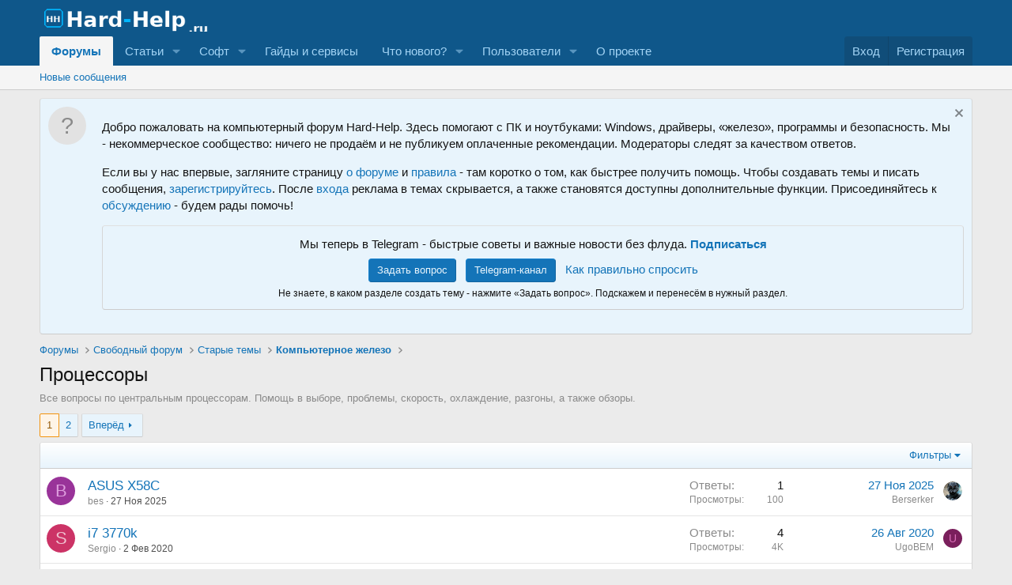

--- FILE ---
content_type: text/html; charset=utf-8
request_url: https://hard-help.ru/forums/72/
body_size: 18633
content:
<!DOCTYPE html>
<html id="XF" lang="ru-RU" dir="LTR"
	data-app="public"
	data-template="forum_view"
	data-container-key="node-72"
	data-content-key="forum-72"
	data-logged-in="false"
	data-cookie-prefix="xf_"
	data-csrf="1768736822,fcf945c5faaee6a160a13d47751d10b4"
	class="has-no-js template-forum_view"
	>
<head>

<!-- Google tag (gtag.js) -->
<script async src="https://www.googletagmanager.com/gtag/js?id=G-SRW7M7FX1B"></script>
<script>
  window.dataLayer = window.dataLayer || [];
  function gtag(){dataLayer.push(arguments);}
  gtag('js', new Date());

  gtag('config', 'G-SRW7M7FX1B');
</script>
<!-- End Google Tag Manager -->
	<meta charset="utf-8" />
	<meta http-equiv="X-UA-Compatible" content="IE=Edge" />
	<meta name="viewport" content="width=device-width, initial-scale=1, viewport-fit=cover">

	
	
	

	<title>
	Процессоры | Компьютерный форум Hard-Help

</title>

	<link rel="manifest" href="/webmanifest.php">
	
		<meta name="theme-color" content="#0f578a" />
	

	<meta name="apple-mobile-web-app-title" content="Компьютерный форум">
	
		<link rel="apple-touch-icon" href="/data/assets/logo/icon-192.png">
	

	
		<link rel="canonical" href="https://hard-help.ru/forums/72/" />
	
		<link rel="alternate" type="application/rss+xml" title="RSS лента для Процессоры" href="/forums/72/index.rss" />
	
		<link rel="next" href="/forums/72/page-2" />
	

	
		
	
	
	<meta property="og:site_name" content="Компьютерный форум Hard-Help" />


	
	
		
	
	
	<meta property="og:type" content="website" />


	
	
		
	
	
	
		<meta property="og:title" content="Процессоры" />
		<meta property="twitter:title" content="Процессоры" />
	


	
	
		
	
	
	
		<meta name="description" content="Все вопросы по центральным процессорам. Помощь в выборе, проблемы, скорость, охлаждение, разгоны, а также обзоры." />
		<meta property="og:description" content="Все вопросы по центральным процессорам. Помощь в выборе, проблемы, скорость, охлаждение, разгоны, а также обзоры." />
		<meta property="twitter:description" content="Все вопросы по центральным процессорам. Помощь в выборе, проблемы, скорость, охлаждение, разгоны, а также обзоры." />
	


	
	
		
	
	
	<meta property="og:url" content="https://hard-help.ru/forums/72/" />


	
	

	
	
	
	

	<link rel="stylesheet" href="/css.php?css=public%3Anormalize.css%2Cpublic%3Afa.css%2Cpublic%3Acore.less%2Cpublic%3Aapp.less&amp;s=1&amp;l=9&amp;d=1764477421&amp;k=ea51f44bc366997dfd2a245e0006363c63dcffa0" />

	<link rel="stylesheet" href="/css.php?css=public%3Anotices.less%2Cpublic%3Astructured_list.less%2Cpublic%3Aextra.less&amp;s=1&amp;l=9&amp;d=1764477421&amp;k=226fd4598d81b82a3b72d60f0da477684f404cfa" />


	
		<script src="/js/xf/preamble.min.js?_v=8a12fab3"></script>
	

	
	<script src="/js/vendor/vendor-compiled.js?_v=8a12fab3" defer></script>
	<script src="/js/xf/core-compiled.js?_v=8a12fab3" defer></script>

	<script>
		XF.ready(() =>
		{
			XF.extendObject(true, XF.config, {
				// 
				userId: 0,
				enablePush: false,
				pushAppServerKey: '',
				url: {
					fullBase: 'https://hard-help.ru/',
					basePath: '/',
					css: '/css.php?css=__SENTINEL__&s=1&l=9&d=1764477421',
					js: '/js/__SENTINEL__?_v=8a12fab3',
					icon: '/data/local/icons/__VARIANT__.svg?v=1764012998#__NAME__',
					iconInline: '/styles/fa/__VARIANT__/__NAME__.svg?v=5.15.3',
					keepAlive: '/login/keep-alive'
				},
				cookie: {
					path: '/',
					domain: '',
					prefix: 'xf_',
					secure: true,
					consentMode: 'disabled',
					consented: ["optional","_third_party"]
				},
				cacheKey: 'f3ed7234243583f554e27d349fe769c5',
				csrf: '1768736822,fcf945c5faaee6a160a13d47751d10b4',
				js: {},
				fullJs: false,
				css: {"public:notices.less":true,"public:structured_list.less":true,"public:extra.less":true},
				time: {
					now: 1768736822,
					today: 1768683600,
					todayDow: 0,
					tomorrow: 1768770000,
					yesterday: 1768597200,
					week: 1768165200,
					month: 1767214800,
					year: 1767214800
				},
				style: {
					light: '',
					dark: '',
					defaultColorScheme: 'light'
				},
				borderSizeFeature: '3px',
				fontAwesomeWeight: 'r',
				enableRtnProtect: true,
				
				enableFormSubmitSticky: true,
				imageOptimization: 'optimize',
				imageOptimizationQuality: 0.85,
				uploadMaxFilesize: 104857600,
				uploadMaxWidth: 0,
				uploadMaxHeight: 0,
				allowedVideoExtensions: ["m4v","mov","mp4","mp4v","mpeg","mpg","ogv","webm"],
				allowedAudioExtensions: ["mp3","opus","ogg","wav"],
				shortcodeToEmoji: true,
				visitorCounts: {
					conversations_unread: '0',
					alerts_unviewed: '0',
					total_unread: '0',
					title_count: true,
					icon_indicator: true
				},
				jsMt: {"xf\/action.js":"c6292905","xf\/embed.js":"c6292905","xf\/form.js":"c6292905","xf\/structure.js":"c6292905","xf\/tooltip.js":"c6292905"},
				jsState: {},
				publicMetadataLogoUrl: '',
				publicPushBadgeUrl: 'https://hard-help.ru/styles/default/xenforo/bell.png'
			})

			XF.extendObject(XF.phrases, {
				// 
"svStandardLib_time.day": "{count} day",
"svStandardLib_time.days": "{count} дней",
"svStandardLib_time.hour": "{count} hour",
"svStandardLib_time.hours": "{count} часов",
"svStandardLib_time.minute": "{count} минут",
"svStandardLib_time.minutes": "{count} минут",
"svStandardLib_time.month": "{count} month",
"svStandardLib_time.months": "{count} месяцев",
"svStandardLib_time.second": "{count} second",
"svStandardLib_time.seconds": "{count} секунд",
"svStandardLib_time.week": "time.week",
"svStandardLib_time.weeks": "{count} недель",
"svStandardLib_time.year": "{count} year",
"svStandardLib_time.years": "{count} лет",
similar_threads: "Similar threads",
				date_x_at_time_y:     "{date} в {time}",
				day_x_at_time_y:      "{day} в {time}",
				yesterday_at_x:       "Вчера в {time}",
				x_minutes_ago:        "{minutes} мин. назад",
				one_minute_ago:       "1 минуту назад",
				a_moment_ago:         "Только что",
				today_at_x:           "Сегодня в {time}",
				in_a_moment:          "В настоящее время",
				in_a_minute:          "Менее минуты назад",
				in_x_minutes:         "Через {minutes} мин.",
				later_today_at_x:     "Сегодня в {time}",
				tomorrow_at_x:        "Завтра в {time}",
				short_date_x_minutes: "{minutes}m",
				short_date_x_hours:   "{hours}h",
				short_date_x_days:    "{days}d",

				day0: "Воскресенье",
				day1: "Понедельник",
				day2: "Вторник",
				day3: "Среда",
				day4: "Четверг",
				day5: "Пятница",
				day6: "Суббота",

				dayShort0: "Вос",
				dayShort1: "Пон",
				dayShort2: "Вто",
				dayShort3: "Сре",
				dayShort4: "Чет",
				dayShort5: "Пят",
				dayShort6: "Суб",

				month0: "Январь",
				month1: "Февраль",
				month2: "Март",
				month3: "Апрель",
				month4: "Май",
				month5: "Июнь",
				month6: "Июль",
				month7: "Август",
				month8: "Сентябрь",
				month9: "Октябрь",
				month10: "Ноябрь",
				month11: "Декабрь",

				active_user_changed_reload_page: "Ваша сессия истекла. Перезагрузите страницу.",
				server_did_not_respond_in_time_try_again: "Сервер не ответил вовремя. Пожалуйста, попробуйте снова.",
				oops_we_ran_into_some_problems: "Упс! Мы столкнулись с некоторыми проблемами.",
				oops_we_ran_into_some_problems_more_details_console: "Упс! Мы столкнулись с некоторыми проблемами. Пожалуйста, попробуйте позже. Более детальную информацию об ошибке Вы можете посмотреть в консоли браузера.",
				file_too_large_to_upload: "Файл слишком большой для загрузки.",
				uploaded_file_is_too_large_for_server_to_process: "Загруженный файл слишком большой для обработки сервером.",
				files_being_uploaded_are_you_sure: "Файлы все ещё загружаются. Вы действительно хотите отправить эту форму?",
				attach: "Прикрепить файлы",
				rich_text_box: "Текстовое поле с поддержкой форматирования",
				close: "Закрыть",
				link_copied_to_clipboard: "Ссылка скопирована в буфер обмена.",
				text_copied_to_clipboard: "Скопировано",
				loading: "Загрузка...",
				you_have_exceeded_maximum_number_of_selectable_items: "Вы превысили максимальное количество выбираемых элементов.",

				processing: "Обработка",
				'processing...': "Обработка...",

				showing_x_of_y_items: "Показано {count} из {total} элементов",
				showing_all_items: "Показаны все элементы",
				no_items_to_display: "Нет элементов для отображения",

				number_button_up: "Увеличить",
				number_button_down: "Уменьшить",

				push_enable_notification_title: "Push-уведомления для сайта Компьютерный форум Hard-Help успешно активированы",
				push_enable_notification_body: "Спасибо за активацию push-уведомлений!",

				pull_down_to_refresh: "Потяните вниз для обновления",
				release_to_refresh: "Отпустите для обновления",
				refreshing: "Обновить..."
			})
		})
	</script>

	


	
		<link rel="icon" type="image/png" href="https://hard-help.ru/data/assets/logo/favicon-32.png" sizes="32x32" />
	
	

	
		
		
		<!-- Yandex.Metrika counter -->
		
			<script type="text/javascript">
				(function(m,e,t,r,i,k,a){m[i]=m[i]||function(){(m[i].a=m[i].a||[]).push(arguments)};
										 m[i].l=1*new Date();k=e.createElement(t),a=e.getElementsByTagName(t)[0],k.async=1,k.src=r,a.parentNode.insertBefore(k,a)})
				(window, document, "script", "https://mc.yandex.ru/metrika/tag.js", "ym");

				ym(72825301, "init", {
					clickmap:true,
					trackLinks:true,
					accurateTrackBounce:true,
					webvisor:true
				});
			</script>
		
		<noscript>
			<div>
				<img src="https://mc.yandex.ru/watch/72825301" style="position:absolute; left:-9999px;" alt="" />
			</div>
		</noscript>
		<!-- /Yandex.Metrika counter -->
	


</head>




<body data-template="forum_view">
<div class="p-pageWrapper" id="top">





<header class="p-header" id="header">
	<div class="p-header-inner">
		<div class="p-header-content">

			<div class="p-header-logo p-header-logo--image">
				<a href="/">
					<img src="/data/assets/logo_default/hard-help-logo-v2.png" srcset="" alt="Компьютерный форум Hard-Help"
						width="220" height="90" />
				</a>
			</div>

			
		</div>
	</div>
</header>





	<div class="p-navSticky p-navSticky--primary" data-xf-init="sticky-header">
		
	<nav class="p-nav">
		<div class="p-nav-inner">
			<button type="button" class="button button--plain p-nav-menuTrigger" data-xf-click="off-canvas" data-menu=".js-headerOffCanvasMenu" tabindex="0" aria-label="Меню"><span class="button-text">
				<i aria-hidden="true"></i>
			</span></button>

			<div class="p-nav-smallLogo">
				<a href="/">
					<img src="/data/assets/logo_default/hard-help-logo-v2.png" srcset="" alt="Компьютерный форум Hard-Help"
						width="220" height="90" />
				</a>
			</div>

			<div class="p-nav-scroller hScroller" data-xf-init="h-scroller" data-auto-scroll=".p-navEl.is-selected">
				<div class="hScroller-scroll">
					<ul class="p-nav-list js-offCanvasNavSource">
					
						<li>
							
	<div class="p-navEl is-selected" data-has-children="true">
		

			
	
	<a href="/"
		class="p-navEl-link p-navEl-link--splitMenu "
		
		
		data-nav-id="forums">Форумы</a>


			<a data-xf-key="1"
				data-xf-click="menu"
				data-menu-pos-ref="< .p-navEl"
				class="p-navEl-splitTrigger"
				role="button"
				tabindex="0"
				aria-label="Toggle expanded"
				aria-expanded="false"
				aria-haspopup="true"></a>

		
		
			<div class="menu menu--structural" data-menu="menu" aria-hidden="true">
				<div class="menu-content">
					
						
	
	
	<a href="/whats-new/posts/"
		class="menu-linkRow u-indentDepth0 js-offCanvasCopy "
		
		
		data-nav-id="newPosts">Новые сообщения</a>

	

					
				</div>
			</div>
		
	</div>

						</li>
					
						<li>
							
	<div class="p-navEl " data-has-children="true">
		

			
	
	<a href="/ams/"
		class="p-navEl-link p-navEl-link--splitMenu "
		
		
		data-nav-id="xa_ams">Статьи</a>


			<a data-xf-key="2"
				data-xf-click="menu"
				data-menu-pos-ref="< .p-navEl"
				class="p-navEl-splitTrigger"
				role="button"
				tabindex="0"
				aria-label="Toggle expanded"
				aria-expanded="false"
				aria-haspopup="true"></a>

		
		
			<div class="menu menu--structural" data-menu="menu" aria-hidden="true">
				<div class="menu-content">
					
						
	
	
	<a href="/whats-new/ams-articles/"
		class="menu-linkRow u-indentDepth0 js-offCanvasCopy "
		 rel="nofollow"
		
		data-nav-id="xa_amsNewArticles">Новые статьи</a>

	

					
						
	
	
	<a href="/whats-new/ams-comments/"
		class="menu-linkRow u-indentDepth0 js-offCanvasCopy "
		 rel="nofollow"
		
		data-nav-id="xa_amsNewComments">Новые комментарии</a>

	

					
						
	
	
	<a href="/ams/latest-reviews"
		class="menu-linkRow u-indentDepth0 js-offCanvasCopy "
		 rel="nofollow"
		
		data-nav-id="xa_amsLatestReviews">Последние отзывы</a>

	

					
						
	
	
	<a href="/ams/authors/"
		class="menu-linkRow u-indentDepth0 js-offCanvasCopy "
		
		
		data-nav-id="xa_amsAuthorList">Список авторов</a>

	

					
				</div>
			</div>
		
	</div>

						</li>
					
						<li>
							
	<div class="p-navEl " data-has-children="true">
		

			
	
	<a href="/resources/"
		class="p-navEl-link p-navEl-link--splitMenu "
		
		
		data-nav-id="xfrm">Софт</a>


			<a data-xf-key="3"
				data-xf-click="menu"
				data-menu-pos-ref="< .p-navEl"
				class="p-navEl-splitTrigger"
				role="button"
				tabindex="0"
				aria-label="Toggle expanded"
				aria-expanded="false"
				aria-haspopup="true"></a>

		
		
			<div class="menu menu--structural" data-menu="menu" aria-hidden="true">
				<div class="menu-content">
					
						
	
	
	<a href="/resources/latest-reviews"
		class="menu-linkRow u-indentDepth0 js-offCanvasCopy "
		
		
		data-nav-id="xfrmLatestReviews">Последние отзывы</a>

	

					
				</div>
			</div>
		
	</div>

						</li>
					
						<li>
							
	<div class="p-navEl " >
		

			
	
	<a href="/pages/tools/"
		class="p-navEl-link "
		
		data-xf-key="4"
		data-nav-id="tools">Гайды и сервисы</a>


			

		
		
	</div>

						</li>
					
						<li>
							
	<div class="p-navEl " data-has-children="true">
		

			
	
	<a href="/whats-new/"
		class="p-navEl-link p-navEl-link--splitMenu "
		
		
		data-nav-id="whatsNew">Что нового?</a>


			<a data-xf-key="5"
				data-xf-click="menu"
				data-menu-pos-ref="< .p-navEl"
				class="p-navEl-splitTrigger"
				role="button"
				tabindex="0"
				aria-label="Toggle expanded"
				aria-expanded="false"
				aria-haspopup="true"></a>

		
		
			<div class="menu menu--structural" data-menu="menu" aria-hidden="true">
				<div class="menu-content">
					
						
	
	
	<a href="/featured/"
		class="menu-linkRow u-indentDepth0 js-offCanvasCopy "
		
		
		data-nav-id="featured">Рекомендуемый контент</a>

	

					
						
	
	
	<a href="/whats-new/posts/"
		class="menu-linkRow u-indentDepth0 js-offCanvasCopy "
		 rel="nofollow"
		
		data-nav-id="whatsNewPosts">Новые сообщения</a>

	

					
						
	
	
	<a href="/whats-new/ams-articles/"
		class="menu-linkRow u-indentDepth0 js-offCanvasCopy "
		 rel="nofollow"
		
		data-nav-id="xaAmsWhatsNewNewArticles">Новые статьи</a>

	

					
						
	
	
	<a href="/whats-new/ams-comments/"
		class="menu-linkRow u-indentDepth0 js-offCanvasCopy "
		 rel="nofollow"
		
		data-nav-id="xaAmsWhatsNewArticleComments">Комментарии к новой статье</a>

	

					
						
	
	
	<a href="/whats-new/resources/"
		class="menu-linkRow u-indentDepth0 js-offCanvasCopy "
		 rel="nofollow"
		
		data-nav-id="xfrmNewResources">Новые ресурсы</a>

	

					
						
	
	
	<a href="/whats-new/profile-posts/"
		class="menu-linkRow u-indentDepth0 js-offCanvasCopy "
		 rel="nofollow"
		
		data-nav-id="whatsNewProfilePosts">Новые сообщения профилей</a>

	

					
						
	
	
	<a href="/whats-new/latest-activity"
		class="menu-linkRow u-indentDepth0 js-offCanvasCopy "
		 rel="nofollow"
		
		data-nav-id="latestActivity">Последняя активность</a>

	

					
				</div>
			</div>
		
	</div>

						</li>
					
						<li>
							
	<div class="p-navEl " data-has-children="true">
		

			
	
	<a href="/members/"
		class="p-navEl-link p-navEl-link--splitMenu "
		
		
		data-nav-id="members">Пользователи</a>


			<a data-xf-key="6"
				data-xf-click="menu"
				data-menu-pos-ref="< .p-navEl"
				class="p-navEl-splitTrigger"
				role="button"
				tabindex="0"
				aria-label="Toggle expanded"
				aria-expanded="false"
				aria-haspopup="true"></a>

		
		
			<div class="menu menu--structural" data-menu="menu" aria-hidden="true">
				<div class="menu-content">
					
						
	
	
	<a href="/online/"
		class="menu-linkRow u-indentDepth0 js-offCanvasCopy "
		
		
		data-nav-id="currentVisitors">Текущие посетители</a>

	

					
						
	
	
	<a href="/whats-new/profile-posts/"
		class="menu-linkRow u-indentDepth0 js-offCanvasCopy "
		 rel="nofollow"
		
		data-nav-id="newProfilePosts">Новые сообщения профилей</a>

	

					
				</div>
			</div>
		
	</div>

						</li>
					
						<li>
							
	<div class="p-navEl " >
		

			
	
	<a href="https://hard-help.ru/pages/about/"
		class="p-navEl-link "
		
		data-xf-key="7"
		data-nav-id="about">О проекте</a>


			

		
		
	</div>

						</li>
					
					</ul>
				</div>
			</div>

			<div class="p-nav-opposite">
				<div class="p-navgroup p-account p-navgroup--guest">
					
						<a href="/login/" class="p-navgroup-link p-navgroup-link--textual p-navgroup-link--logIn"
							data-xf-click="overlay" data-follow-redirects="on">
							<span class="p-navgroup-linkText">Вход</span>
						</a>
						
<a href="/register/" class="p-navgroup-link p-navgroup-link--textual p-navgroup-link--register"
    data-follow-redirects="on">
    <span class="p-navgroup-linkText">Регистрация</span>
</a>

						
					
				</div>

				<div class="p-navgroup p-discovery p-discovery--noSearch">
					<a href="/whats-new/"
						class="p-navgroup-link p-navgroup-link--iconic p-navgroup-link--whatsnew"
						aria-label="Что нового?"
						title="Что нового?">
						<i aria-hidden="true"></i>
						<span class="p-navgroup-linkText">Что нового?</span>
					</a>

					
				</div>
			</div>
		</div>
	</nav>

	</div>
	
	
		<div class="p-sectionLinks">
			<div class="p-sectionLinks-inner hScroller" data-xf-init="h-scroller">
				<div class="hScroller-scroll">
					<ul class="p-sectionLinks-list">
					
						<li>
							
	<div class="p-navEl " >
		

			
	
	<a href="/whats-new/posts/"
		class="p-navEl-link "
		
		data-xf-key="alt+1"
		data-nav-id="newPosts">Новые сообщения</a>


			

		
		
	</div>

						</li>
					
					</ul>
				</div>
			</div>
		</div>
	



<div class="offCanvasMenu offCanvasMenu--nav js-headerOffCanvasMenu" data-menu="menu" aria-hidden="true" data-ocm-builder="navigation">
	<div class="offCanvasMenu-backdrop" data-menu-close="true"></div>
	<div class="offCanvasMenu-content">
		<div class="offCanvasMenu-header">
			Меню
			<a class="offCanvasMenu-closer" data-menu-close="true" role="button" tabindex="0" aria-label="Закрыть"></a>
		</div>
		
<div class="p-offCanvasRegisterLink">
  <div class="offCanvasMenu-linkHolder">
    <a href="/login/" class="offCanvasMenu-link" data-menu-close="true">
      Вход
    </a>
  </div>
  <hr class="offCanvasMenu-separator" />
  
    <div class="offCanvasMenu-linkHolder">
      <a href="/register/" class="offCanvasMenu-link">
        Регистрация
      </a>
    </div>
    <hr class="offCanvasMenu-separator" />
  
</div>
		
		<div class="js-offCanvasNavTarget"></div>
		<div class="offCanvasMenu-installBanner js-installPromptContainer" style="display: none;" data-xf-init="install-prompt">
			<div class="offCanvasMenu-installBanner-header">Приложение</div>
			<button type="button" class="button js-installPromptButton"><span class="button-text">Установить</span></button>
		</div>
	</div>
</div>

<div class="p-body">
	<div class="p-body-inner">
		<!--XF:EXTRA_OUTPUT-->

		
			
	
		
		

		<ul class="notices notices--block  js-notices"
			data-xf-init="notices"
			data-type="block"
			data-scroll-interval="6">

			
				
	<li class="notice js-notice notice--primary notice--hasImage"
		data-notice-id="1"
		data-delay-duration="0"
		data-display-duration="0"
		data-auto-dismiss=""
		data-visibility="">

		
			<div class="notice-image"><span class="avatar avatar--s avatar--default avatar--default--text" data-user-id="0">
			<span class="avatar-u0-s"></span> 
		</span></div>
		
		<div class="notice-content">
			
				<a href="/account/dismiss-notice?notice_id=1" class="notice-dismiss js-noticeDismiss" data-xf-init="tooltip" title="Скрыть объявление"></a>
			
			<p>Добро пожаловать на компьютерный форум Hard-Help. Здесь помогают с ПК и ноутбуками: Windows, драйверы, «железо», программы и безопасность. Мы - некоммерческое сообщество: ничего не продаём и не публикуем оплаченные рекомендации. Модераторы следят за качеством ответов.</p>
<p>Если вы у нас впервые, загляните страницу
  <a href="https://hard-help.ru/pages/about/">о форуме</a> и
  <a href="https://hard-help.ru/pages/policy/">правила</a> - там коротко о том, как быстрее получить помощь.
  Чтобы создавать темы и писать сообщения, <a href="https://hard-help.ru/register/">зарегистрируйтесь</a>.
  После <a href="https://hard-help.ru/login/">входа</a> реклама в темах скрывается, а также становятся доступны дополнительные функции.
  Присоединяйтесь к <a href="https://hard-help.ru/whats-new/">обсуждению</a> - будем рады помочь!
</p>

<div class="blockMessage blockMessage--highlight" style="text-align:center; padding:12px;">
  <div style="margin-bottom:8px;">
    Мы теперь в Telegram - быстрые советы и важные новости без флуда.
    <a href="https://t.me/zhelezny_dnevnik" target="_blank" rel="noopener nofollow"><b>Подписаться</b></a>
  </div>

  <a href="https://hard-help.ru/forums/9/post-thread" class="button" style="margin-right:8px;">Задать вопрос</a>
  <a href="https://t.me/zhelezny_dnevnik" class="button" target="_blank" rel="noopener nofollow" style="margin-right:8px;">Telegram-канал</a>
  <a href="https://hard-help.ru/threads/38107/" class="button--link">Как правильно спросить</a>

  <div style="font-size:12px; margin-top:6px;">
    Не знаете, в каком разделе создать тему - нажмите «Задать вопрос». Подскажем и перенесём в нужный раздел.
  </div>
</div>
		</div>
	</li>

			
		</ul>
	

		

		

		
		
	
		<ul class="p-breadcrumbs "
			itemscope itemtype="https://schema.org/BreadcrumbList">
		
			

			
			

			
				
				
	<li itemprop="itemListElement" itemscope itemtype="https://schema.org/ListItem">
		<a href="/" itemprop="item">
			<span itemprop="name">Форумы</span>
		</a>
		<meta itemprop="position" content="1" />
	</li>

			

			
			
				
				
	<li itemprop="itemListElement" itemscope itemtype="https://schema.org/ListItem">
		<a href="/#%D0%A1%D0%B2%D0%BE%D0%B1%D0%BE%D0%B4%D0%BD%D1%8B%D0%B9-%D1%84%D0%BE%D1%80%D1%83%D0%BC.27" itemprop="item">
			<span itemprop="name">Свободный форум</span>
		</a>
		<meta itemprop="position" content="2" />
	</li>

			
				
				
	<li itemprop="itemListElement" itemscope itemtype="https://schema.org/ListItem">
		<a href="/forums/29/" itemprop="item">
			<span itemprop="name">Старые темы</span>
		</a>
		<meta itemprop="position" content="3" />
	</li>

			
				
				
	<li itemprop="itemListElement" itemscope itemtype="https://schema.org/ListItem">
		<a href="/categories/70/" itemprop="item">
			<span itemprop="name">Компьютерное железо</span>
		</a>
		<meta itemprop="position" content="4" />
	</li>

			

		
		</ul>
	

		

		
	<noscript class="js-jsWarning"><div class="blockMessage blockMessage--important blockMessage--iconic u-noJsOnly">JavaScript отключён. Чтобы полноценно использовать наш сайт, включите JavaScript в своём браузере.</div></noscript>

		
	<div class="blockMessage blockMessage--important blockMessage--iconic js-browserWarning" style="display: none">Вы используете устаревший браузер. Этот и другие сайты могут отображаться в нём некорректно.<br />Вам необходимо обновить браузер или попробовать использовать <a href="https://www.google.com/chrome/" target="_blank" rel="noopener">другой</a>.</div>


		
			<div class="p-body-header">
			
				
					<div class="p-title ">
					
						
							<h1 class="p-title-value">Процессоры</h1>
						
						
					
					</div>
				

				
					<div class="p-description">Все вопросы по центральным процессорам. Помощь в выборе, проблемы, скорость, охлаждение, разгоны, а также обзоры.</div>
				
			
			</div>
		

		<div class="p-body-main  ">
			
			<div class="p-body-contentCol"></div>
			

			

			<div class="p-body-content">
				
				<div class="p-body-pageContent">







	
	
	






	

	
		
	

















<div class="block " data-xf-init="" data-type="thread" data-href="/inline-mod/">

	<div class="block-outer"><div class="block-outer-main"><nav class="pageNavWrapper pageNavWrapper--mixed ">



<div class="pageNav  ">
	

	<ul class="pageNav-main">
		

	
		<li class="pageNav-page pageNav-page--current "><a href="/forums/72/">1</a></li>
	


		

		

		

		

	
		<li class="pageNav-page "><a href="/forums/72/page-2">2</a></li>
	

	</ul>

	
		<a href="/forums/72/page-2" class="pageNav-jump pageNav-jump--next">Вперёд</a>
	
</div>

<div class="pageNavSimple">
	

	<a class="pageNavSimple-el pageNavSimple-el--current"
		data-xf-init="tooltip" title="Перейти к странице"
		data-xf-click="menu" role="button" tabindex="0" aria-expanded="false" aria-haspopup="true">
		1 из 2
	</a>
	

	<div class="menu menu--pageJump" data-menu="menu" aria-hidden="true">
		<div class="menu-content">
			<h4 class="menu-header">Перейти к странице</h4>
			<div class="menu-row" data-xf-init="page-jump" data-page-url="/forums/72/page-%page%">
				<div class="inputGroup inputGroup--numbers">
					<div class="inputGroup inputGroup--numbers inputNumber" data-xf-init="number-box"><input type="number" pattern="\d*" class="input input--number js-numberBoxTextInput input input--numberNarrow js-pageJumpPage" value="1"  min="1" max="2" step="1" required="required" data-menu-autofocus="true" /></div>
					<span class="inputGroup-text"><button type="button" class="button js-pageJumpGo"><span class="button-text">Выполнить</span></button></span>
				</div>
			</div>
		</div>
	</div>


	
		<a href="/forums/72/page-2" class="pageNavSimple-el pageNavSimple-el--next">
			Вперёд <i aria-hidden="true"></i>
		</a>
		<a href="/forums/72/page-2"
			class="pageNavSimple-el pageNavSimple-el--last"
			data-xf-init="tooltip" title="Last">
			<i aria-hidden="true"></i> <span class="u-srOnly">Last</span>
		</a>
	
</div>

</nav>



</div></div>

	<div class="block-container">

		
			<div class="block-filterBar">
				<div class="filterBar">
					

					<a class="filterBar-menuTrigger" data-xf-click="menu" role="button" tabindex="0" aria-expanded="false" aria-haspopup="true">Фильтры</a>
					<div class="menu menu--wide" data-menu="menu" aria-hidden="true"
						data-href="/forums/72/filters"
						data-load-target=".js-filterMenuBody">
						<div class="menu-content">
							<h4 class="menu-header">Показывать только:</h4>
							<div class="js-filterMenuBody">
								<div class="menu-row">Загрузка...</div>
							</div>
						</div>
					</div>
				</div>
			</div>
		

		

		<div class="block-body">
			
				<div class="structItemContainer">
					

	

	



					
						

						<div class="structItemContainer-group js-threadList">
							
<div class="structItemContainer">
	
								
									

	

	<div class="structItem structItem--thread js-inlineModContainer js-threadListItem-38826" data-author="bes">

	
		<div class="structItem-cell structItem-cell--icon">
			<div class="structItem-iconContainer">
				
	<a href="/members/25807/" class="avatar avatar--s avatar--default avatar--default--dynamic" data-user-id="25807" data-xf-init="member-tooltip" style="background-color: #993399; color: #df9fdf">
			<span class="avatar-u25807-s" role="img" aria-label="bes">B</span> 
		</a>

				
			</div>
		</div>
	

	
		<div class="structItem-cell structItem-cell--main" data-xf-init="touch-proxy">
			

			<div class="structItem-title">
				
				
				<a href="/threads/38826/" class="" data-tp-primary="on" data-xf-init="preview-tooltip" data-preview-url="/threads/38826/preview"
					>
					ASUS X58C
				</a>
			</div>

			<div class="structItem-minor">
				

				
					<ul class="structItem-parts">
						<li><a href="/members/25807/" class="username " dir="auto" data-user-id="25807" data-xf-init="member-tooltip">bes</a></li>
						<li class="structItem-startDate"><a href="/threads/38826/" rel="nofollow"><time  class="u-dt" dir="auto" datetime="2025-11-27T07:09:39+0300" data-timestamp="1764216579" data-date="27 Ноя 2025" data-time="07:09" data-short="Ноя &#039;25" title="27 Ноя 2025 в 07:09">27 Ноя 2025</time></a></li>
						
					</ul>

					
				
			</div>
		</div>
	

	
		<div class="structItem-cell structItem-cell--meta" title="Количество реакций к первому сообщению: 0">
			<dl class="pairs pairs--justified">
				<dt>Ответы</dt>
				<dd>1</dd>
			</dl>
			<dl class="pairs pairs--justified structItem-minor">
				<dt>Просмотры</dt>
				<dd>100</dd>
			</dl>
		</div>
	

	
		<div class="structItem-cell structItem-cell--latest">
			
				<a href="/threads/38826/latest" rel="nofollow"><time  class="structItem-latestDate u-dt" dir="auto" datetime="2025-11-27T11:06:31+0300" data-timestamp="1764230791" data-date="27 Ноя 2025" data-time="11:06" data-short="Ноя &#039;25" title="27 Ноя 2025 в 11:06">27 Ноя 2025</time></a>
				<div class="structItem-minor">
					
						<a href="/members/4719/" class="username " dir="auto" data-user-id="4719" data-xf-init="member-tooltip"><span class="username--staff username--moderator">Berserker</span></a>
					
				</div>
			
		</div>
	

	
		<div class="structItem-cell structItem-cell--icon structItem-cell--iconEnd">
			<div class="structItem-iconContainer">
				
					<a href="/members/4719/" class="avatar avatar--xxs" data-user-id="4719" data-xf-init="member-tooltip">
			<img src="/data/avatars/s/4/4719.jpg?1511701526"  alt="Berserker" class="avatar-u4719-s" width="48" height="48" loading="lazy" /> 
		</a>
				
			</div>
		</div>
	

	</div>

								
									

	

	<div class="structItem structItem--thread js-inlineModContainer js-threadListItem-20340" data-author="Sergio">

	
		<div class="structItem-cell structItem-cell--icon">
			<div class="structItem-iconContainer">
				
	<span class="avatar avatar--s avatar--default avatar--default--dynamic" data-user-id="0" style="background-color: #cc3366; color: #f0c2d1" title="Sergio">
			<span class="avatar-u0-s" role="img" aria-label="Sergio">S</span> 
		</span>

				
			</div>
		</div>
	

	
		<div class="structItem-cell structItem-cell--main" data-xf-init="touch-proxy">
			

			<div class="structItem-title">
				
				
				<a href="/threads/20340/" class="" data-tp-primary="on" data-xf-init="preview-tooltip" data-preview-url="/threads/20340/preview"
					>
					i7 3770k
				</a>
			</div>

			<div class="structItem-minor">
				

				
					<ul class="structItem-parts">
						<li><span class="username " dir="auto" data-user-id="0">Sergio</span></li>
						<li class="structItem-startDate"><a href="/threads/20340/" rel="nofollow"><time  class="u-dt" dir="auto" datetime="2020-02-02T09:31:54+0300" data-timestamp="1580625114" data-date="2 Фев 2020" data-time="09:31" data-short="Фев &#039;20" title="2 Фев 2020 в 09:31">2 Фев 2020</time></a></li>
						
					</ul>

					
				
			</div>
		</div>
	

	
		<div class="structItem-cell structItem-cell--meta" title="Количество реакций к первому сообщению: 0">
			<dl class="pairs pairs--justified">
				<dt>Ответы</dt>
				<dd>4</dd>
			</dl>
			<dl class="pairs pairs--justified structItem-minor">
				<dt>Просмотры</dt>
				<dd>4K</dd>
			</dl>
		</div>
	

	
		<div class="structItem-cell structItem-cell--latest">
			
				<a href="/threads/20340/latest" rel="nofollow"><time  class="structItem-latestDate u-dt" dir="auto" datetime="2020-08-26T09:07:10+0300" data-timestamp="1598422030" data-date="26 Авг 2020" data-time="09:07" data-short="Авг &#039;20" title="26 Авг 2020 в 09:07">26 Авг 2020</time></a>
				<div class="structItem-minor">
					
						<span class="username " dir="auto" data-user-id="0">UgoBEM</span>
					
				</div>
			
		</div>
	

	
		<div class="structItem-cell structItem-cell--icon structItem-cell--iconEnd">
			<div class="structItem-iconContainer">
				
					<span class="avatar avatar--xxs avatar--default avatar--default--dynamic" data-user-id="0" style="background-color: #7a1f5c; color: #db70b8" title="UgoBEM">
			<span class="avatar-u0-s" role="img" aria-label="UgoBEM">U</span> 
		</span>
				
			</div>
		</div>
	

	</div>

								
									

	

	<div class="structItem structItem--thread js-inlineModContainer js-threadListItem-20094" data-author="тимерхан">

	
		<div class="structItem-cell structItem-cell--icon">
			<div class="structItem-iconContainer">
				
	<span class="avatar avatar--s avatar--default avatar--default--dynamic" data-user-id="0" style="background-color: #5c1f7a; color: #b870db" title="тимерхан">
			<span class="avatar-u0-s" role="img" aria-label="тимерхан">Т</span> 
		</span>

				
			</div>
		</div>
	

	
		<div class="structItem-cell structItem-cell--main" data-xf-init="touch-proxy">
			

			<div class="structItem-title">
				
				
				<a href="/threads/20094/" class="" data-tp-primary="on" data-xf-init="preview-tooltip" data-preview-url="/threads/20094/preview"
					>
					Выбрать процессор
				</a>
			</div>

			<div class="structItem-minor">
				

				
					<ul class="structItem-parts">
						<li><span class="username " dir="auto" data-user-id="0">тимерхан</span></li>
						<li class="structItem-startDate"><a href="/threads/20094/" rel="nofollow"><time  class="u-dt" dir="auto" datetime="2019-07-18T20:06:35+0300" data-timestamp="1563469595" data-date="18 Июл 2019" data-time="20:06" data-short="Июл &#039;19" title="18 Июл 2019 в 20:06">18 Июл 2019</time></a></li>
						
					</ul>

					
				
			</div>
		</div>
	

	
		<div class="structItem-cell structItem-cell--meta" title="Количество реакций к первому сообщению: 0">
			<dl class="pairs pairs--justified">
				<dt>Ответы</dt>
				<dd>3</dd>
			</dl>
			<dl class="pairs pairs--justified structItem-minor">
				<dt>Просмотры</dt>
				<dd>2K</dd>
			</dl>
		</div>
	

	
		<div class="structItem-cell structItem-cell--latest">
			
				<a href="/threads/20094/latest" rel="nofollow"><time  class="structItem-latestDate u-dt" dir="auto" datetime="2020-08-22T22:29:55+0300" data-timestamp="1598124595" data-date="22 Авг 2020" data-time="22:29" data-short="Авг &#039;20" title="22 Авг 2020 в 22:29">22 Авг 2020</time></a>
				<div class="structItem-minor">
					
						<span class="username " dir="auto" data-user-id="0">AlanBEM</span>
					
				</div>
			
		</div>
	

	
		<div class="structItem-cell structItem-cell--icon structItem-cell--iconEnd">
			<div class="structItem-iconContainer">
				
					<span class="avatar avatar--xxs avatar--default avatar--default--dynamic" data-user-id="0" style="background-color: #e08585; color: #8f2424" title="AlanBEM">
			<span class="avatar-u0-s" role="img" aria-label="AlanBEM">A</span> 
		</span>
				
			</div>
		</div>
	

	</div>

								
									

	

	<div class="structItem structItem--thread js-inlineModContainer js-threadListItem-20385" data-author="ГАЛИЦКИЙ">

	
		<div class="structItem-cell structItem-cell--icon">
			<div class="structItem-iconContainer">
				
	<span class="avatar avatar--s avatar--default avatar--default--dynamic" data-user-id="0" style="background-color: #66cc33; color: #1f3d0f" title="ГАЛИЦКИЙ">
			<span class="avatar-u0-s" role="img" aria-label="ГАЛИЦКИЙ">Г</span> 
		</span>

				
			</div>
		</div>
	

	
		<div class="structItem-cell structItem-cell--main" data-xf-init="touch-proxy">
			

			<div class="structItem-title">
				
				
				<a href="/threads/20385/" class="" data-tp-primary="on" data-xf-init="preview-tooltip" data-preview-url="/threads/20385/preview"
					>
					ЛУЧШИЙ ИГРОВОЙ ПРОЦЕССОР В 2020 ГОДУ
				</a>
			</div>

			<div class="structItem-minor">
				

				
					<ul class="structItem-parts">
						<li><span class="username " dir="auto" data-user-id="0">ГАЛИЦКИЙ</span></li>
						<li class="structItem-startDate"><a href="/threads/20385/" rel="nofollow"><time  class="u-dt" dir="auto" datetime="2020-04-17T16:02:06+0300" data-timestamp="1587128526" data-date="17 Апр 2020" data-time="16:02" data-short="Апр &#039;20" title="17 Апр 2020 в 16:02">17 Апр 2020</time></a></li>
						
					</ul>

					
				
			</div>
		</div>
	

	
		<div class="structItem-cell structItem-cell--meta" title="Количество реакций к первому сообщению: 0">
			<dl class="pairs pairs--justified">
				<dt>Ответы</dt>
				<dd>4</dd>
			</dl>
			<dl class="pairs pairs--justified structItem-minor">
				<dt>Просмотры</dt>
				<dd>2K</dd>
			</dl>
		</div>
	

	
		<div class="structItem-cell structItem-cell--latest">
			
				<a href="/threads/20385/latest" rel="nofollow"><time  class="structItem-latestDate u-dt" dir="auto" datetime="2020-08-17T15:48:10+0300" data-timestamp="1597668490" data-date="17 Авг 2020" data-time="15:48" data-short="Авг &#039;20" title="17 Авг 2020 в 15:48">17 Авг 2020</time></a>
				<div class="structItem-minor">
					
						<span class="username " dir="auto" data-user-id="0">AmyBEM</span>
					
				</div>
			
		</div>
	

	
		<div class="structItem-cell structItem-cell--icon structItem-cell--iconEnd">
			<div class="structItem-iconContainer">
				
					<span class="avatar avatar--xxs avatar--default avatar--default--dynamic" data-user-id="0" style="background-color: #33cc33; color: #0f3d0f" title="AmyBEM">
			<span class="avatar-u0-s" role="img" aria-label="AmyBEM">A</span> 
		</span>
				
			</div>
		</div>
	

	</div>

								
									

	

	<div class="structItem structItem--thread js-inlineModContainer js-threadListItem-20858" data-author="София">

	
		<div class="structItem-cell structItem-cell--icon">
			<div class="structItem-iconContainer">
				
	<span class="avatar avatar--s avatar--default avatar--default--dynamic" data-user-id="0" style="background-color: #cc66cc; color: #602060" title="София">
			<span class="avatar-u0-s" role="img" aria-label="София">С</span> 
		</span>

				
			</div>
		</div>
	

	
		<div class="structItem-cell structItem-cell--main" data-xf-init="touch-proxy">
			

			<div class="structItem-title">
				
				
				<a href="/threads/20858/" class="" data-tp-primary="on" data-xf-init="preview-tooltip" data-preview-url="/threads/20858/preview"
					>
					сколько стоит новый процессор ?
				</a>
			</div>

			<div class="structItem-minor">
				

				
					<ul class="structItem-parts">
						<li><span class="username " dir="auto" data-user-id="0">София</span></li>
						<li class="structItem-startDate"><a href="/threads/20858/" rel="nofollow"><time  class="u-dt" dir="auto" datetime="2020-05-26T17:48:21+0300" data-timestamp="1590504501" data-date="26 Май 2020" data-time="17:48" data-short="Май &#039;20" title="26 Май 2020 в 17:48">26 Май 2020</time></a></li>
						
					</ul>

					
				
			</div>
		</div>
	

	
		<div class="structItem-cell structItem-cell--meta" title="Количество реакций к первому сообщению: 0">
			<dl class="pairs pairs--justified">
				<dt>Ответы</dt>
				<dd>0</dd>
			</dl>
			<dl class="pairs pairs--justified structItem-minor">
				<dt>Просмотры</dt>
				<dd>883</dd>
			</dl>
		</div>
	

	
		<div class="structItem-cell structItem-cell--latest">
			
				<a href="/threads/20858/latest" rel="nofollow"><time  class="structItem-latestDate u-dt" dir="auto" datetime="2020-05-26T17:48:21+0300" data-timestamp="1590504501" data-date="26 Май 2020" data-time="17:48" data-short="Май &#039;20" title="26 Май 2020 в 17:48">26 Май 2020</time></a>
				<div class="structItem-minor">
					
						<span class="username " dir="auto" data-user-id="0">София</span>
					
				</div>
			
		</div>
	

	
		<div class="structItem-cell structItem-cell--icon structItem-cell--iconEnd">
			<div class="structItem-iconContainer">
				
					<span class="avatar avatar--xxs avatar--default avatar--default--dynamic" data-user-id="0" style="background-color: #cc66cc; color: #602060" title="София">
			<span class="avatar-u0-s" role="img" aria-label="София">С</span> 
		</span>
				
			</div>
		</div>
	

	</div>

								
									

	

	<div class="structItem structItem--thread js-inlineModContainer js-threadListItem-20766" data-author="Даша Широкорад">

	
		<div class="structItem-cell structItem-cell--icon">
			<div class="structItem-iconContainer">
				
	<span class="avatar avatar--s avatar--default avatar--default--dynamic" data-user-id="0" style="background-color: #996666; color: #e0d1d1" title="Даша Широкорад">
			<span class="avatar-u0-s" role="img" aria-label="Даша Широкорад">Д</span> 
		</span>

				
			</div>
		</div>
	

	
		<div class="structItem-cell structItem-cell--main" data-xf-init="touch-proxy">
			

			<div class="structItem-title">
				
				
				<a href="/threads/20766/" class="" data-tp-primary="on" data-xf-init="preview-tooltip" data-preview-url="/threads/20766/preview"
					>
					Процессор
				</a>
			</div>

			<div class="structItem-minor">
				

				
					<ul class="structItem-parts">
						<li><span class="username " dir="auto" data-user-id="0">Даша Широкорад</span></li>
						<li class="structItem-startDate"><a href="/threads/20766/" rel="nofollow"><time  class="u-dt" dir="auto" datetime="2020-05-21T12:26:39+0300" data-timestamp="1590053199" data-date="21 Май 2020" data-time="12:26" data-short="Май &#039;20" title="21 Май 2020 в 12:26">21 Май 2020</time></a></li>
						
					</ul>

					
				
			</div>
		</div>
	

	
		<div class="structItem-cell structItem-cell--meta" title="Количество реакций к первому сообщению: 0">
			<dl class="pairs pairs--justified">
				<dt>Ответы</dt>
				<dd>2</dd>
			</dl>
			<dl class="pairs pairs--justified structItem-minor">
				<dt>Просмотры</dt>
				<dd>996</dd>
			</dl>
		</div>
	

	
		<div class="structItem-cell structItem-cell--latest">
			
				<a href="/threads/20766/latest" rel="nofollow"><time  class="structItem-latestDate u-dt" dir="auto" datetime="2020-05-23T16:10:07+0300" data-timestamp="1590239407" data-date="23 Май 2020" data-time="16:10" data-short="Май &#039;20" title="23 Май 2020 в 16:10">23 Май 2020</time></a>
				<div class="structItem-minor">
					
						<span class="username " dir="auto" data-user-id="0">Teraccig</span>
					
				</div>
			
		</div>
	

	
		<div class="structItem-cell structItem-cell--icon structItem-cell--iconEnd">
			<div class="structItem-iconContainer">
				
					<span class="avatar avatar--xxs avatar--default avatar--default--dynamic" data-user-id="0" style="background-color: #a32966; color: #e699bf" title="Teraccig">
			<span class="avatar-u0-s" role="img" aria-label="Teraccig">T</span> 
		</span>
				
			</div>
		</div>
	

	</div>

								
									

	

	<div class="structItem structItem--thread js-inlineModContainer js-threadListItem-20308" data-author="a1ekse">

	
		<div class="structItem-cell structItem-cell--icon">
			<div class="structItem-iconContainer">
				
	<span class="avatar avatar--s avatar--default avatar--default--dynamic" data-user-id="0" style="background-color: #339933; color: #061306" title="a1ekse">
			<span class="avatar-u0-s" role="img" aria-label="a1ekse">A</span> 
		</span>

				
			</div>
		</div>
	

	
		<div class="structItem-cell structItem-cell--main" data-xf-init="touch-proxy">
			

			<div class="structItem-title">
				
				
				<a href="/threads/20308/" class="" data-tp-primary="on" data-xf-init="preview-tooltip" data-preview-url="/threads/20308/preview"
					>
					Подскажите пожалуйста
				</a>
			</div>

			<div class="structItem-minor">
				

				
					<ul class="structItem-parts">
						<li><span class="username " dir="auto" data-user-id="0">a1ekse</span></li>
						<li class="structItem-startDate"><a href="/threads/20308/" rel="nofollow"><time  class="u-dt" dir="auto" datetime="2020-01-06T15:34:05+0300" data-timestamp="1578314045" data-date="6 Янв 2020" data-time="15:34" data-short="Янв &#039;20" title="6 Янв 2020 в 15:34">6 Янв 2020</time></a></li>
						
					</ul>

					
				
			</div>
		</div>
	

	
		<div class="structItem-cell structItem-cell--meta" title="Количество реакций к первому сообщению: 0">
			<dl class="pairs pairs--justified">
				<dt>Ответы</dt>
				<dd>0</dd>
			</dl>
			<dl class="pairs pairs--justified structItem-minor">
				<dt>Просмотры</dt>
				<dd>1K</dd>
			</dl>
		</div>
	

	
		<div class="structItem-cell structItem-cell--latest">
			
				<a href="/threads/20308/latest" rel="nofollow"><time  class="structItem-latestDate u-dt" dir="auto" datetime="2020-01-06T15:34:05+0300" data-timestamp="1578314045" data-date="6 Янв 2020" data-time="15:34" data-short="Янв &#039;20" title="6 Янв 2020 в 15:34">6 Янв 2020</time></a>
				<div class="structItem-minor">
					
						<span class="username " dir="auto" data-user-id="0">a1ekse</span>
					
				</div>
			
		</div>
	

	
		<div class="structItem-cell structItem-cell--icon structItem-cell--iconEnd">
			<div class="structItem-iconContainer">
				
					<span class="avatar avatar--xxs avatar--default avatar--default--dynamic" data-user-id="0" style="background-color: #339933; color: #061306" title="a1ekse">
			<span class="avatar-u0-s" role="img" aria-label="a1ekse">A</span> 
		</span>
				
			</div>
		</div>
	

	</div>

								
									

	

	<div class="structItem structItem--thread js-inlineModContainer js-threadListItem-19981" data-author="egsolovev">

	
		<div class="structItem-cell structItem-cell--icon">
			<div class="structItem-iconContainer">
				
	<span class="avatar avatar--s avatar--default avatar--default--dynamic" data-user-id="0" style="background-color: #8585e0; color: #24248f" title="egsolovev">
			<span class="avatar-u0-s" role="img" aria-label="egsolovev">E</span> 
		</span>

				
			</div>
		</div>
	

	
		<div class="structItem-cell structItem-cell--main" data-xf-init="touch-proxy">
			

			<div class="structItem-title">
				
				
				<a href="/threads/19981/" class="" data-tp-primary="on" data-xf-init="preview-tooltip" data-preview-url="/threads/19981/preview"
					>
					Странное снижение ФПС
				</a>
			</div>

			<div class="structItem-minor">
				

				
					<ul class="structItem-parts">
						<li><span class="username " dir="auto" data-user-id="0">egsolovev</span></li>
						<li class="structItem-startDate"><a href="/threads/19981/" rel="nofollow"><time  class="u-dt" dir="auto" datetime="2019-04-25T01:17:45+0300" data-timestamp="1556144265" data-date="25 Апр 2019" data-time="01:17" data-short="Апр &#039;19" title="25 Апр 2019 в 01:17">25 Апр 2019</time></a></li>
						
					</ul>

					
				
			</div>
		</div>
	

	
		<div class="structItem-cell structItem-cell--meta" title="Количество реакций к первому сообщению: 0">
			<dl class="pairs pairs--justified">
				<dt>Ответы</dt>
				<dd>1</dd>
			</dl>
			<dl class="pairs pairs--justified structItem-minor">
				<dt>Просмотры</dt>
				<dd>2K</dd>
			</dl>
		</div>
	

	
		<div class="structItem-cell structItem-cell--latest">
			
				<a href="/threads/19981/latest" rel="nofollow"><time  class="structItem-latestDate u-dt" dir="auto" datetime="2019-12-25T09:44:51+0300" data-timestamp="1577256291" data-date="25 Дек 2019" data-time="09:44" data-short="Дек &#039;19" title="25 Дек 2019 в 09:44">25 Дек 2019</time></a>
				<div class="structItem-minor">
					
						<span class="username " dir="auto" data-user-id="0">Carolutild</span>
					
				</div>
			
		</div>
	

	
		<div class="structItem-cell structItem-cell--icon structItem-cell--iconEnd">
			<div class="structItem-iconContainer">
				
					<span class="avatar avatar--xxs avatar--default avatar--default--dynamic" data-user-id="0" style="background-color: #336699; color: #9fbfdf" title="Carolutild">
			<span class="avatar-u0-s" role="img" aria-label="Carolutild">C</span> 
		</span>
				
			</div>
		</div>
	

	</div>

								
									

	

	<div class="structItem structItem--thread js-inlineModContainer js-threadListItem-19725" data-author="PochaDochka">

	
		<div class="structItem-cell structItem-cell--icon">
			<div class="structItem-iconContainer">
				
	<span class="avatar avatar--s avatar--default avatar--default--dynamic" data-user-id="0" style="background-color: #cc6699; color: #60203f" title="PochaDochka">
			<span class="avatar-u0-s" role="img" aria-label="PochaDochka">P</span> 
		</span>

				
			</div>
		</div>
	

	
		<div class="structItem-cell structItem-cell--main" data-xf-init="touch-proxy">
			

			<div class="structItem-title">
				
				
				<a href="/threads/19725/" class="" data-tp-primary="on" data-xf-init="preview-tooltip" data-preview-url="/threads/19725/preview"
					>
					Как отключить Hyper-threading ?
				</a>
			</div>

			<div class="structItem-minor">
				

				
					<ul class="structItem-parts">
						<li><span class="username " dir="auto" data-user-id="0">PochaDochka</span></li>
						<li class="structItem-startDate"><a href="/threads/19725/" rel="nofollow"><time  class="u-dt" dir="auto" datetime="2018-08-25T19:53:47+0300" data-timestamp="1535216027" data-date="25 Авг 2018" data-time="19:53" data-short="Авг &#039;18" title="25 Авг 2018 в 19:53">25 Авг 2018</time></a></li>
						
					</ul>

					
				
			</div>
		</div>
	

	
		<div class="structItem-cell structItem-cell--meta" title="Количество реакций к первому сообщению: 0">
			<dl class="pairs pairs--justified">
				<dt>Ответы</dt>
				<dd>2</dd>
			</dl>
			<dl class="pairs pairs--justified structItem-minor">
				<dt>Просмотры</dt>
				<dd>2K</dd>
			</dl>
		</div>
	

	
		<div class="structItem-cell structItem-cell--latest">
			
				<a href="/threads/19725/latest" rel="nofollow"><time  class="structItem-latestDate u-dt" dir="auto" datetime="2019-11-03T02:19:13+0300" data-timestamp="1572736753" data-date="3 Ноя 2019" data-time="02:19" data-short="Ноя &#039;19" title="3 Ноя 2019 в 02:19">3 Ноя 2019</time></a>
				<div class="structItem-minor">
					
						<span class="username " dir="auto" data-user-id="0">Michelehag</span>
					
				</div>
			
		</div>
	

	
		<div class="structItem-cell structItem-cell--icon structItem-cell--iconEnd">
			<div class="structItem-iconContainer">
				
					<span class="avatar avatar--xxs avatar--default avatar--default--dynamic" data-user-id="0" style="background-color: #66a329; color: #0d1405" title="Michelehag">
			<span class="avatar-u0-s" role="img" aria-label="Michelehag">M</span> 
		</span>
				
			</div>
		</div>
	

	</div>

								
									

	

	<div class="structItem structItem--thread js-inlineModContainer js-threadListItem-20220" data-author="Владимир55">

	
		<div class="structItem-cell structItem-cell--icon">
			<div class="structItem-iconContainer">
				
	<span class="avatar avatar--s avatar--default avatar--default--dynamic" data-user-id="0" style="background-color: #666699; color: #d1d1e0" title="Владимир55">
			<span class="avatar-u0-s" role="img" aria-label="Владимир55">В</span> 
		</span>

				
			</div>
		</div>
	

	
		<div class="structItem-cell structItem-cell--main" data-xf-init="touch-proxy">
			

			<div class="structItem-title">
				
				
				<a href="/threads/20220/" class="" data-tp-primary="on" data-xf-init="preview-tooltip" data-preview-url="/threads/20220/preview"
					>
					4 конкурента. Что бы вы выбрали?
				</a>
			</div>

			<div class="structItem-minor">
				

				
					<ul class="structItem-parts">
						<li><span class="username " dir="auto" data-user-id="0">Владимир55</span></li>
						<li class="structItem-startDate"><a href="/threads/20220/" rel="nofollow"><time  class="u-dt" dir="auto" datetime="2019-10-10T10:28:15+0300" data-timestamp="1570692495" data-date="10 Окт 2019" data-time="10:28" data-short="Окт &#039;19" title="10 Окт 2019 в 10:28">10 Окт 2019</time></a></li>
						
					</ul>

					
				
			</div>
		</div>
	

	
		<div class="structItem-cell structItem-cell--meta" title="Количество реакций к первому сообщению: 0">
			<dl class="pairs pairs--justified">
				<dt>Ответы</dt>
				<dd>0</dd>
			</dl>
			<dl class="pairs pairs--justified structItem-minor">
				<dt>Просмотры</dt>
				<dd>1K</dd>
			</dl>
		</div>
	

	
		<div class="structItem-cell structItem-cell--latest">
			
				<a href="/threads/20220/latest" rel="nofollow"><time  class="structItem-latestDate u-dt" dir="auto" datetime="2019-10-10T10:28:15+0300" data-timestamp="1570692495" data-date="10 Окт 2019" data-time="10:28" data-short="Окт &#039;19" title="10 Окт 2019 в 10:28">10 Окт 2019</time></a>
				<div class="structItem-minor">
					
						<span class="username " dir="auto" data-user-id="0">Владимир55</span>
					
				</div>
			
		</div>
	

	
		<div class="structItem-cell structItem-cell--icon structItem-cell--iconEnd">
			<div class="structItem-iconContainer">
				
					<span class="avatar avatar--xxs avatar--default avatar--default--dynamic" data-user-id="0" style="background-color: #666699; color: #d1d1e0" title="Владимир55">
			<span class="avatar-u0-s" role="img" aria-label="Владимир55">В</span> 
		</span>
				
			</div>
		</div>
	

	</div>

								
									

	

	<div class="structItem structItem--thread js-inlineModContainer js-threadListItem-20214" data-author="Чумак Владимир">

	
		<div class="structItem-cell structItem-cell--icon">
			<div class="structItem-iconContainer">
				
	<span class="avatar avatar--s avatar--default avatar--default--dynamic" data-user-id="0" style="background-color: #6666cc; color: #ececf9" title="Чумак Владимир">
			<span class="avatar-u0-s" role="img" aria-label="Чумак Владимир">Ч</span> 
		</span>

				
			</div>
		</div>
	

	
		<div class="structItem-cell structItem-cell--main" data-xf-init="touch-proxy">
			

			<div class="structItem-title">
				
				
				<a href="/threads/20214/" class="" data-tp-primary="on" data-xf-init="preview-tooltip" data-preview-url="/threads/20214/preview"
					>
					Вопрос по поводу процессора
				</a>
			</div>

			<div class="structItem-minor">
				

				
					<ul class="structItem-parts">
						<li><span class="username " dir="auto" data-user-id="0">Чумак Владимир</span></li>
						<li class="structItem-startDate"><a href="/threads/20214/" rel="nofollow"><time  class="u-dt" dir="auto" datetime="2019-10-05T18:45:23+0300" data-timestamp="1570290323" data-date="5 Окт 2019" data-time="18:45" data-short="Окт &#039;19" title="5 Окт 2019 в 18:45">5 Окт 2019</time></a></li>
						
					</ul>

					
				
			</div>
		</div>
	

	
		<div class="structItem-cell structItem-cell--meta" title="Количество реакций к первому сообщению: 0">
			<dl class="pairs pairs--justified">
				<dt>Ответы</dt>
				<dd>0</dd>
			</dl>
			<dl class="pairs pairs--justified structItem-minor">
				<dt>Просмотры</dt>
				<dd>1K</dd>
			</dl>
		</div>
	

	
		<div class="structItem-cell structItem-cell--latest">
			
				<a href="/threads/20214/latest" rel="nofollow"><time  class="structItem-latestDate u-dt" dir="auto" datetime="2019-10-05T18:45:23+0300" data-timestamp="1570290323" data-date="5 Окт 2019" data-time="18:45" data-short="Окт &#039;19" title="5 Окт 2019 в 18:45">5 Окт 2019</time></a>
				<div class="structItem-minor">
					
						<span class="username " dir="auto" data-user-id="0">Чумак Владимир</span>
					
				</div>
			
		</div>
	

	
		<div class="structItem-cell structItem-cell--icon structItem-cell--iconEnd">
			<div class="structItem-iconContainer">
				
					<span class="avatar avatar--xxs avatar--default avatar--default--dynamic" data-user-id="0" style="background-color: #6666cc; color: #ececf9" title="Чумак Владимир">
			<span class="avatar-u0-s" role="img" aria-label="Чумак Владимир">Ч</span> 
		</span>
				
			</div>
		</div>
	

	</div>

								
									

	

	<div class="structItem structItem--thread js-inlineModContainer js-threadListItem-20181" data-author="alekseev77">

	
		<div class="structItem-cell structItem-cell--icon">
			<div class="structItem-iconContainer">
				
	<span class="avatar avatar--s avatar--default avatar--default--dynamic" data-user-id="0" style="background-color: #cc3370; color: #f0c2d4" title="alekseev77">
			<span class="avatar-u0-s" role="img" aria-label="alekseev77">A</span> 
		</span>

				
			</div>
		</div>
	

	
		<div class="structItem-cell structItem-cell--main" data-xf-init="touch-proxy">
			

			<div class="structItem-title">
				
				
				<a href="/threads/20181/" class="" data-tp-primary="on" data-xf-init="preview-tooltip" data-preview-url="/threads/20181/preview"
					>
					Что будет если к Райзену 5 1400, поставить озу 2133мгц?
				</a>
			</div>

			<div class="structItem-minor">
				

				
					<ul class="structItem-parts">
						<li><span class="username " dir="auto" data-user-id="0">alekseev77</span></li>
						<li class="structItem-startDate"><a href="/threads/20181/" rel="nofollow"><time  class="u-dt" dir="auto" datetime="2019-09-01T04:23:08+0300" data-timestamp="1567300988" data-date="1 Сен 2019" data-time="04:23" data-short="Сен &#039;19" title="1 Сен 2019 в 04:23">1 Сен 2019</time></a></li>
						
					</ul>

					
				
			</div>
		</div>
	

	
		<div class="structItem-cell structItem-cell--meta" title="Количество реакций к первому сообщению: 0">
			<dl class="pairs pairs--justified">
				<dt>Ответы</dt>
				<dd>0</dd>
			</dl>
			<dl class="pairs pairs--justified structItem-minor">
				<dt>Просмотры</dt>
				<dd>1K</dd>
			</dl>
		</div>
	

	
		<div class="structItem-cell structItem-cell--latest">
			
				<a href="/threads/20181/latest" rel="nofollow"><time  class="structItem-latestDate u-dt" dir="auto" datetime="2019-09-01T04:23:08+0300" data-timestamp="1567300988" data-date="1 Сен 2019" data-time="04:23" data-short="Сен &#039;19" title="1 Сен 2019 в 04:23">1 Сен 2019</time></a>
				<div class="structItem-minor">
					
						<span class="username " dir="auto" data-user-id="0">alekseev77</span>
					
				</div>
			
		</div>
	

	
		<div class="structItem-cell structItem-cell--icon structItem-cell--iconEnd">
			<div class="structItem-iconContainer">
				
					<span class="avatar avatar--xxs avatar--default avatar--default--dynamic" data-user-id="0" style="background-color: #cc3370; color: #f0c2d4" title="alekseev77">
			<span class="avatar-u0-s" role="img" aria-label="alekseev77">A</span> 
		</span>
				
			</div>
		</div>
	

	</div>

								
									

	

	<div class="structItem structItem--thread js-inlineModContainer js-threadListItem-20170" data-author="Samuerros">

	
		<div class="structItem-cell structItem-cell--icon">
			<div class="structItem-iconContainer">
				
	<span class="avatar avatar--s avatar--default avatar--default--dynamic" data-user-id="0" style="background-color: #145252; color: #47d1d1" title="Samuerros">
			<span class="avatar-u0-s" role="img" aria-label="Samuerros">S</span> 
		</span>

				
			</div>
		</div>
	

	
		<div class="structItem-cell structItem-cell--main" data-xf-init="touch-proxy">
			

			<div class="structItem-title">
				
				
				<a href="/threads/20170/" class="" data-tp-primary="on" data-xf-init="preview-tooltip" data-preview-url="/threads/20170/preview"
					>
					питание от бп к материнской плате и процессора
				</a>
			</div>

			<div class="structItem-minor">
				

				
					<ul class="structItem-parts">
						<li><span class="username " dir="auto" data-user-id="0">Samuerros</span></li>
						<li class="structItem-startDate"><a href="/threads/20170/" rel="nofollow"><time  class="u-dt" dir="auto" datetime="2019-08-25T12:39:26+0300" data-timestamp="1566725966" data-date="25 Авг 2019" data-time="12:39" data-short="Авг &#039;19" title="25 Авг 2019 в 12:39">25 Авг 2019</time></a></li>
						
					</ul>

					
				
			</div>
		</div>
	

	
		<div class="structItem-cell structItem-cell--meta" title="Количество реакций к первому сообщению: 0">
			<dl class="pairs pairs--justified">
				<dt>Ответы</dt>
				<dd>0</dd>
			</dl>
			<dl class="pairs pairs--justified structItem-minor">
				<dt>Просмотры</dt>
				<dd>1K</dd>
			</dl>
		</div>
	

	
		<div class="structItem-cell structItem-cell--latest">
			
				<a href="/threads/20170/latest" rel="nofollow"><time  class="structItem-latestDate u-dt" dir="auto" datetime="2019-08-25T12:39:26+0300" data-timestamp="1566725966" data-date="25 Авг 2019" data-time="12:39" data-short="Авг &#039;19" title="25 Авг 2019 в 12:39">25 Авг 2019</time></a>
				<div class="structItem-minor">
					
						<span class="username " dir="auto" data-user-id="0">Samuerros</span>
					
				</div>
			
		</div>
	

	
		<div class="structItem-cell structItem-cell--icon structItem-cell--iconEnd">
			<div class="structItem-iconContainer">
				
					<span class="avatar avatar--xxs avatar--default avatar--default--dynamic" data-user-id="0" style="background-color: #145252; color: #47d1d1" title="Samuerros">
			<span class="avatar-u0-s" role="img" aria-label="Samuerros">S</span> 
		</span>
				
			</div>
		</div>
	

	</div>

								
									

	

	<div class="structItem structItem--thread js-inlineModContainer js-threadListItem-20085" data-author="Иван22">

	
		<div class="structItem-cell structItem-cell--icon">
			<div class="structItem-iconContainer">
				
	<span class="avatar avatar--s avatar--default avatar--default--dynamic" data-user-id="0" style="background-color: #e0a285; color: #8f4624" title="Иван22">
			<span class="avatar-u0-s" role="img" aria-label="Иван22">И</span> 
		</span>

				
			</div>
		</div>
	

	
		<div class="structItem-cell structItem-cell--main" data-xf-init="touch-proxy">
			

			<div class="structItem-title">
				
				
				<a href="/threads/20085/" class="" data-tp-primary="on" data-xf-init="preview-tooltip" data-preview-url="/threads/20085/preview"
					>
					Замена процессора
				</a>
			</div>

			<div class="structItem-minor">
				

				
					<ul class="structItem-parts">
						<li><span class="username " dir="auto" data-user-id="0">Иван22</span></li>
						<li class="structItem-startDate"><a href="/threads/20085/" rel="nofollow"><time  class="u-dt" dir="auto" datetime="2019-07-11T21:04:55+0300" data-timestamp="1562868295" data-date="11 Июл 2019" data-time="21:04" data-short="Июл &#039;19" title="11 Июл 2019 в 21:04">11 Июл 2019</time></a></li>
						
					</ul>

					
				
			</div>
		</div>
	

	
		<div class="structItem-cell structItem-cell--meta" title="Количество реакций к первому сообщению: 0">
			<dl class="pairs pairs--justified">
				<dt>Ответы</dt>
				<dd>1</dd>
			</dl>
			<dl class="pairs pairs--justified structItem-minor">
				<dt>Просмотры</dt>
				<dd>1K</dd>
			</dl>
		</div>
	

	
		<div class="structItem-cell structItem-cell--latest">
			
				<a href="/threads/20085/latest" rel="nofollow"><time  class="structItem-latestDate u-dt" dir="auto" datetime="2019-07-16T07:33:19+0300" data-timestamp="1563251599" data-date="16 Июл 2019" data-time="07:33" data-short="Июл &#039;19" title="16 Июл 2019 в 07:33">16 Июл 2019</time></a>
				<div class="structItem-minor">
					
						<span class="username " dir="auto" data-user-id="0">Chestor</span>
					
				</div>
			
		</div>
	

	
		<div class="structItem-cell structItem-cell--icon structItem-cell--iconEnd">
			<div class="structItem-iconContainer">
				
					<span class="avatar avatar--xxs avatar--default avatar--default--dynamic" data-user-id="0" style="background-color: #cc9933; color: #3d2d0f" title="Chestor">
			<span class="avatar-u0-s" role="img" aria-label="Chestor">C</span> 
		</span>
				
			</div>
		</div>
	

	</div>

								
									

	

	<div class="structItem structItem--thread js-inlineModContainer js-threadListItem-20023" data-author="Назгуль">

	
		<div class="structItem-cell structItem-cell--icon">
			<div class="structItem-iconContainer">
				
	<span class="avatar avatar--s avatar--default avatar--default--dynamic" data-user-id="0" style="background-color: #33cc70; color: #0f3d22" title="Назгуль">
			<span class="avatar-u0-s" role="img" aria-label="Назгуль">Н</span> 
		</span>

				
			</div>
		</div>
	

	
		<div class="structItem-cell structItem-cell--main" data-xf-init="touch-proxy">
			

			<div class="structItem-title">
				
				
				<a href="/threads/20023/" class="" data-tp-primary="on" data-xf-init="preview-tooltip" data-preview-url="/threads/20023/preview"
					>
					Интересует вопрос о процессоре
				</a>
			</div>

			<div class="structItem-minor">
				

				
					<ul class="structItem-parts">
						<li><span class="username " dir="auto" data-user-id="0">Назгуль</span></li>
						<li class="structItem-startDate"><a href="/threads/20023/" rel="nofollow"><time  class="u-dt" dir="auto" datetime="2019-05-28T15:28:27+0300" data-timestamp="1559046507" data-date="28 Май 2019" data-time="15:28" data-short="Май &#039;19" title="28 Май 2019 в 15:28">28 Май 2019</time></a></li>
						
					</ul>

					
				
			</div>
		</div>
	

	
		<div class="structItem-cell structItem-cell--meta" title="Количество реакций к первому сообщению: 0">
			<dl class="pairs pairs--justified">
				<dt>Ответы</dt>
				<dd>2</dd>
			</dl>
			<dl class="pairs pairs--justified structItem-minor">
				<dt>Просмотры</dt>
				<dd>2K</dd>
			</dl>
		</div>
	

	
		<div class="structItem-cell structItem-cell--latest">
			
				<a href="/threads/20023/latest" rel="nofollow"><time  class="structItem-latestDate u-dt" dir="auto" datetime="2019-07-16T07:31:07+0300" data-timestamp="1563251467" data-date="16 Июл 2019" data-time="07:31" data-short="Июл &#039;19" title="16 Июл 2019 в 07:31">16 Июл 2019</time></a>
				<div class="structItem-minor">
					
						<span class="username " dir="auto" data-user-id="0">Chestor</span>
					
				</div>
			
		</div>
	

	
		<div class="structItem-cell structItem-cell--icon structItem-cell--iconEnd">
			<div class="structItem-iconContainer">
				
					<span class="avatar avatar--xxs avatar--default avatar--default--dynamic" data-user-id="0" style="background-color: #cc9933; color: #3d2d0f" title="Chestor">
			<span class="avatar-u0-s" role="img" aria-label="Chestor">C</span> 
		</span>
				
			</div>
		</div>
	

	</div>

								
									

	

	<div class="structItem structItem--thread js-inlineModContainer js-threadListItem-20009" data-author="scorpknk">

	
		<div class="structItem-cell structItem-cell--icon">
			<div class="structItem-iconContainer">
				
	<span class="avatar avatar--s avatar--default avatar--default--dynamic" data-user-id="0" style="background-color: #e0c285; color: #8f6b24" title="scorpknk">
			<span class="avatar-u0-s" role="img" aria-label="scorpknk">S</span> 
		</span>

				
			</div>
		</div>
	

	
		<div class="structItem-cell structItem-cell--main" data-xf-init="touch-proxy">
			

			<div class="structItem-title">
				
				
				<a href="/threads/20009/" class="" data-tp-primary="on" data-xf-init="preview-tooltip" data-preview-url="/threads/20009/preview"
					>
					Процессор сбрасывает частоту в два раза (Исключительно на Windows 10)
				</a>
			</div>

			<div class="structItem-minor">
				

				
					<ul class="structItem-parts">
						<li><span class="username " dir="auto" data-user-id="0">scorpknk</span></li>
						<li class="structItem-startDate"><a href="/threads/20009/" rel="nofollow"><time  class="u-dt" dir="auto" datetime="2019-05-21T01:41:58+0300" data-timestamp="1558392118" data-date="21 Май 2019" data-time="01:41" data-short="Май &#039;19" title="21 Май 2019 в 01:41">21 Май 2019</time></a></li>
						
					</ul>

					
				
			</div>
		</div>
	

	
		<div class="structItem-cell structItem-cell--meta" title="Количество реакций к первому сообщению: 0">
			<dl class="pairs pairs--justified">
				<dt>Ответы</dt>
				<dd>1</dd>
			</dl>
			<dl class="pairs pairs--justified structItem-minor">
				<dt>Просмотры</dt>
				<dd>2K</dd>
			</dl>
		</div>
	

	
		<div class="structItem-cell structItem-cell--latest">
			
				<a href="/threads/20009/latest" rel="nofollow"><time  class="structItem-latestDate u-dt" dir="auto" datetime="2019-07-14T03:42:52+0300" data-timestamp="1563064972" data-date="14 Июл 2019" data-time="03:42" data-short="Июл &#039;19" title="14 Июл 2019 в 03:42">14 Июл 2019</time></a>
				<div class="structItem-minor">
					
						<span class="username " dir="auto" data-user-id="0">Eightfet</span>
					
				</div>
			
		</div>
	

	
		<div class="structItem-cell structItem-cell--icon structItem-cell--iconEnd">
			<div class="structItem-iconContainer">
				
					<span class="avatar avatar--xxs avatar--default avatar--default--dynamic" data-user-id="0" style="background-color: #66cc33; color: #1f3d0f" title="Eightfet">
			<span class="avatar-u0-s" role="img" aria-label="Eightfet">E</span> 
		</span>
				
			</div>
		</div>
	

	</div>

								
									

	

	<div class="structItem structItem--thread js-inlineModContainer js-threadListItem-20015" data-author="Семён Осинцев">

	
		<div class="structItem-cell structItem-cell--icon">
			<div class="structItem-iconContainer">
				
	<span class="avatar avatar--s avatar--default avatar--default--dynamic" data-user-id="0" style="background-color: #cc33cc; color: #3d0f3d" title="Семён Осинцев">
			<span class="avatar-u0-s" role="img" aria-label="Семён Осинцев">С</span> 
		</span>

				
			</div>
		</div>
	

	
		<div class="structItem-cell structItem-cell--main" data-xf-init="touch-proxy">
			

			<div class="structItem-title">
				
				
				<a href="/threads/20015/" class="" data-tp-primary="on" data-xf-init="preview-tooltip" data-preview-url="/threads/20015/preview"
					>
					Купил новый процессор и мать
				</a>
			</div>

			<div class="structItem-minor">
				

				
					<ul class="structItem-parts">
						<li><span class="username " dir="auto" data-user-id="0">Семён Осинцев</span></li>
						<li class="structItem-startDate"><a href="/threads/20015/" rel="nofollow"><time  class="u-dt" dir="auto" datetime="2019-05-24T16:48:48+0300" data-timestamp="1558705728" data-date="24 Май 2019" data-time="16:48" data-short="Май &#039;19" title="24 Май 2019 в 16:48">24 Май 2019</time></a></li>
						
					</ul>

					
				
			</div>
		</div>
	

	
		<div class="structItem-cell structItem-cell--meta" title="Количество реакций к первому сообщению: 0">
			<dl class="pairs pairs--justified">
				<dt>Ответы</dt>
				<dd>0</dd>
			</dl>
			<dl class="pairs pairs--justified structItem-minor">
				<dt>Просмотры</dt>
				<dd>1K</dd>
			</dl>
		</div>
	

	
		<div class="structItem-cell structItem-cell--latest">
			
				<a href="/threads/20015/latest" rel="nofollow"><time  class="structItem-latestDate u-dt" dir="auto" datetime="2019-05-24T16:48:48+0300" data-timestamp="1558705728" data-date="24 Май 2019" data-time="16:48" data-short="Май &#039;19" title="24 Май 2019 в 16:48">24 Май 2019</time></a>
				<div class="structItem-minor">
					
						<span class="username " dir="auto" data-user-id="0">Семён Осинцев</span>
					
				</div>
			
		</div>
	

	
		<div class="structItem-cell structItem-cell--icon structItem-cell--iconEnd">
			<div class="structItem-iconContainer">
				
					<span class="avatar avatar--xxs avatar--default avatar--default--dynamic" data-user-id="0" style="background-color: #cc33cc; color: #3d0f3d" title="Семён Осинцев">
			<span class="avatar-u0-s" role="img" aria-label="Семён Осинцев">С</span> 
		</span>
				
			</div>
		</div>
	

	</div>

								
									

	

	<div class="structItem structItem--thread js-inlineModContainer js-threadListItem-20013" data-author="Александр Филипов">

	
		<div class="structItem-cell structItem-cell--icon">
			<div class="structItem-iconContainer">
				
	<span class="avatar avatar--s avatar--default avatar--default--dynamic" data-user-id="0" style="background-color: #ebadcc; color: #b82e73" title="Александр Филипов">
			<span class="avatar-u0-s" role="img" aria-label="Александр Филипов">А</span> 
		</span>

				
			</div>
		</div>
	

	
		<div class="structItem-cell structItem-cell--main" data-xf-init="touch-proxy">
			

			<div class="structItem-title">
				
				
				<a href="/threads/20013/" class="" data-tp-primary="on" data-xf-init="preview-tooltip" data-preview-url="/threads/20013/preview"
					>
					процессор AMD Ryzen 5 2600 разогнал до 3.9 Ггц
				</a>
			</div>

			<div class="structItem-minor">
				

				
					<ul class="structItem-parts">
						<li><span class="username " dir="auto" data-user-id="0">Александр Филипов</span></li>
						<li class="structItem-startDate"><a href="/threads/20013/" rel="nofollow"><time  class="u-dt" dir="auto" datetime="2019-05-23T11:31:19+0300" data-timestamp="1558600279" data-date="23 Май 2019" data-time="11:31" data-short="Май &#039;19" title="23 Май 2019 в 11:31">23 Май 2019</time></a></li>
						
					</ul>

					
				
			</div>
		</div>
	

	
		<div class="structItem-cell structItem-cell--meta" title="Количество реакций к первому сообщению: 0">
			<dl class="pairs pairs--justified">
				<dt>Ответы</dt>
				<dd>0</dd>
			</dl>
			<dl class="pairs pairs--justified structItem-minor">
				<dt>Просмотры</dt>
				<dd>2K</dd>
			</dl>
		</div>
	

	
		<div class="structItem-cell structItem-cell--latest">
			
				<a href="/threads/20013/latest" rel="nofollow"><time  class="structItem-latestDate u-dt" dir="auto" datetime="2019-05-23T11:31:19+0300" data-timestamp="1558600279" data-date="23 Май 2019" data-time="11:31" data-short="Май &#039;19" title="23 Май 2019 в 11:31">23 Май 2019</time></a>
				<div class="structItem-minor">
					
						<span class="username " dir="auto" data-user-id="0">Александр Филипов</span>
					
				</div>
			
		</div>
	

	
		<div class="structItem-cell structItem-cell--icon structItem-cell--iconEnd">
			<div class="structItem-iconContainer">
				
					<span class="avatar avatar--xxs avatar--default avatar--default--dynamic" data-user-id="0" style="background-color: #ebadcc; color: #b82e73" title="Александр Филипов">
			<span class="avatar-u0-s" role="img" aria-label="Александр Филипов">А</span> 
		</span>
				
			</div>
		</div>
	

	</div>

								
									

	

	<div class="structItem structItem--thread js-inlineModContainer js-threadListItem-19844" data-author="Surio">

	
		<div class="structItem-cell structItem-cell--icon">
			<div class="structItem-iconContainer">
				
	<span class="avatar avatar--s avatar--default avatar--default--dynamic" data-user-id="0" style="background-color: #e085a2; color: #8f2446" title="Surio">
			<span class="avatar-u0-s" role="img" aria-label="Surio">S</span> 
		</span>

				
			</div>
		</div>
	

	
		<div class="structItem-cell structItem-cell--main" data-xf-init="touch-proxy">
			

			<div class="structItem-title">
				
				
				<a href="/threads/19844/" class="" data-tp-primary="on" data-xf-init="preview-tooltip" data-preview-url="/threads/19844/preview"
					>
					Ребят, подскажите по поводу процессора и видеокарты!
				</a>
			</div>

			<div class="structItem-minor">
				

				
					<ul class="structItem-parts">
						<li><span class="username " dir="auto" data-user-id="0">Surio</span></li>
						<li class="structItem-startDate"><a href="/threads/19844/" rel="nofollow"><time  class="u-dt" dir="auto" datetime="2019-01-05T17:02:44+0300" data-timestamp="1546696964" data-date="5 Янв 2019" data-time="17:02" data-short="Янв &#039;19" title="5 Янв 2019 в 17:02">5 Янв 2019</time></a></li>
						
					</ul>

					
				
			</div>
		</div>
	

	
		<div class="structItem-cell structItem-cell--meta" title="Количество реакций к первому сообщению: 0">
			<dl class="pairs pairs--justified">
				<dt>Ответы</dt>
				<dd>1</dd>
			</dl>
			<dl class="pairs pairs--justified structItem-minor">
				<dt>Просмотры</dt>
				<dd>2K</dd>
			</dl>
		</div>
	

	
		<div class="structItem-cell structItem-cell--latest">
			
				<a href="/threads/19844/latest" rel="nofollow"><time  class="structItem-latestDate u-dt" dir="auto" datetime="2019-05-22T10:21:50+0300" data-timestamp="1558509710" data-date="22 Май 2019" data-time="10:21" data-short="Май &#039;19" title="22 Май 2019 в 10:21">22 Май 2019</time></a>
				<div class="structItem-minor">
					
						<span class="username " dir="auto" data-user-id="0">Алёша Попович</span>
					
				</div>
			
		</div>
	

	
		<div class="structItem-cell structItem-cell--icon structItem-cell--iconEnd">
			<div class="structItem-iconContainer">
				
					<span class="avatar avatar--xxs avatar--default avatar--default--dynamic" data-user-id="0" style="background-color: #a3a329; color: #141405" title="Алёша Попович">
			<span class="avatar-u0-s" role="img" aria-label="Алёша Попович">А</span> 
		</span>
				
			</div>
		</div>
	

	</div>

								
									

	

	<div class="structItem structItem--thread js-inlineModContainer js-threadListItem-19962" data-author="Роман2222">

	
		<div class="structItem-cell structItem-cell--icon">
			<div class="structItem-iconContainer">
				
	<span class="avatar avatar--s avatar--default avatar--default--dynamic" data-user-id="0" style="background-color: #3b2b2b; color: #9d7b7b" title="Роман2222">
			<span class="avatar-u0-s" role="img" aria-label="Роман2222">Р</span> 
		</span>

				
			</div>
		</div>
	

	
		<div class="structItem-cell structItem-cell--main" data-xf-init="touch-proxy">
			

			<div class="structItem-title">
				
				
				<a href="/threads/19962/" class="" data-tp-primary="on" data-xf-init="preview-tooltip" data-preview-url="/threads/19962/preview"
					>
					Выбор процессора
				</a>
			</div>

			<div class="structItem-minor">
				

				
					<ul class="structItem-parts">
						<li><span class="username " dir="auto" data-user-id="0">Роман2222</span></li>
						<li class="structItem-startDate"><a href="/threads/19962/" rel="nofollow"><time  class="u-dt" dir="auto" datetime="2019-04-11T18:26:55+0300" data-timestamp="1554996415" data-date="11 Апр 2019" data-time="18:26" data-short="Апр &#039;19" title="11 Апр 2019 в 18:26">11 Апр 2019</time></a></li>
						
					</ul>

					
				
			</div>
		</div>
	

	
		<div class="structItem-cell structItem-cell--meta" title="Количество реакций к первому сообщению: 0">
			<dl class="pairs pairs--justified">
				<dt>Ответы</dt>
				<dd>0</dd>
			</dl>
			<dl class="pairs pairs--justified structItem-minor">
				<dt>Просмотры</dt>
				<dd>1K</dd>
			</dl>
		</div>
	

	
		<div class="structItem-cell structItem-cell--latest">
			
				<a href="/threads/19962/latest" rel="nofollow"><time  class="structItem-latestDate u-dt" dir="auto" datetime="2019-04-11T18:26:55+0300" data-timestamp="1554996415" data-date="11 Апр 2019" data-time="18:26" data-short="Апр &#039;19" title="11 Апр 2019 в 18:26">11 Апр 2019</time></a>
				<div class="structItem-minor">
					
						<span class="username " dir="auto" data-user-id="0">Роман2222</span>
					
				</div>
			
		</div>
	

	
		<div class="structItem-cell structItem-cell--icon structItem-cell--iconEnd">
			<div class="structItem-iconContainer">
				
					<span class="avatar avatar--xxs avatar--default avatar--default--dynamic" data-user-id="0" style="background-color: #3b2b2b; color: #9d7b7b" title="Роман2222">
			<span class="avatar-u0-s" role="img" aria-label="Роман2222">Р</span> 
		</span>
				
			</div>
		</div>
	

	</div>

								
								
							
						</div>
					
</div>

				</div>
			
		</div>
	</div>

	<div class="block-outer block-outer--after">
		<div class="block-outer-main"><nav class="pageNavWrapper pageNavWrapper--mixed ">



<div class="pageNav  ">
	

	<ul class="pageNav-main">
		

	
		<li class="pageNav-page pageNav-page--current "><a href="/forums/72/">1</a></li>
	


		

		

		

		

	
		<li class="pageNav-page "><a href="/forums/72/page-2">2</a></li>
	

	</ul>

	
		<a href="/forums/72/page-2" class="pageNav-jump pageNav-jump--next">Вперёд</a>
	
</div>

<div class="pageNavSimple">
	

	<a class="pageNavSimple-el pageNavSimple-el--current"
		data-xf-init="tooltip" title="Перейти к странице"
		data-xf-click="menu" role="button" tabindex="0" aria-expanded="false" aria-haspopup="true">
		1 из 2
	</a>
	

	<div class="menu menu--pageJump" data-menu="menu" aria-hidden="true">
		<div class="menu-content">
			<h4 class="menu-header">Перейти к странице</h4>
			<div class="menu-row" data-xf-init="page-jump" data-page-url="/forums/72/page-%page%">
				<div class="inputGroup inputGroup--numbers">
					<div class="inputGroup inputGroup--numbers inputNumber" data-xf-init="number-box"><input type="number" pattern="\d*" class="input input--number js-numberBoxTextInput input input--numberNarrow js-pageJumpPage" value="1"  min="1" max="2" step="1" required="required" data-menu-autofocus="true" /></div>
					<span class="inputGroup-text"><button type="button" class="button js-pageJumpGo"><span class="button-text">Выполнить</span></button></span>
				</div>
			</div>
		</div>
	</div>


	
		<a href="/forums/72/page-2" class="pageNavSimple-el pageNavSimple-el--next">
			Вперёд <i aria-hidden="true"></i>
		</a>
		<a href="/forums/72/page-2"
			class="pageNavSimple-el pageNavSimple-el--last"
			data-xf-init="tooltip" title="Last">
			<i aria-hidden="true"></i> <span class="u-srOnly">Last</span>
		</a>
	
</div>

</nav>



</div>
		
		
			<div class="block-outer-opposite">
				
					<a href="/login/" class="button button--link button--wrap" data-xf-click="overlay"><span class="button-text">
						Войдите или зарегистрируйтесь для ответа.
					</span></a>
				
			</div>
		
	</div>
</div>








</div>
				
			</div>

			
		</div>

		
		
	
		<ul class="p-breadcrumbs p-breadcrumbs--bottom"
			itemscope itemtype="https://schema.org/BreadcrumbList">
		
			

			
			

			
				
				
	<li itemprop="itemListElement" itemscope itemtype="https://schema.org/ListItem">
		<a href="/" itemprop="item">
			<span itemprop="name">Форумы</span>
		</a>
		<meta itemprop="position" content="1" />
	</li>

			

			
			
				
				
	<li itemprop="itemListElement" itemscope itemtype="https://schema.org/ListItem">
		<a href="/#%D0%A1%D0%B2%D0%BE%D0%B1%D0%BE%D0%B4%D0%BD%D1%8B%D0%B9-%D1%84%D0%BE%D1%80%D1%83%D0%BC.27" itemprop="item">
			<span itemprop="name">Свободный форум</span>
		</a>
		<meta itemprop="position" content="2" />
	</li>

			
				
				
	<li itemprop="itemListElement" itemscope itemtype="https://schema.org/ListItem">
		<a href="/forums/29/" itemprop="item">
			<span itemprop="name">Старые темы</span>
		</a>
		<meta itemprop="position" content="3" />
	</li>

			
				
				
	<li itemprop="itemListElement" itemscope itemtype="https://schema.org/ListItem">
		<a href="/categories/70/" itemprop="item">
			<span itemprop="name">Компьютерное железо</span>
		</a>
		<meta itemprop="position" content="4" />
	</li>

			

		
		</ul>
	

		
	</div>
</div>

<footer class="p-footer" id="footer">
	<div class="p-footer-inner">

		<div class="p-footer-row">
			
				<div class="p-footer-row-main">
					<ul class="p-footer-linkList">
					
						
						
						
							<li><a href="/misc/language" data-xf-click="overlay"
								data-xf-init="tooltip" title="Выбор языка" rel="nofollow">
								<i class="fa--xf far fa-globe "><svg xmlns="http://www.w3.org/2000/svg" role="img" aria-hidden="true" ><use href="/data/local/icons/regular.svg?v=1764012998#globe"></use></svg></i> Russian (RU)</a></li>
						
					
					</ul>
				</div>
			
			<div class="p-footer-row-opposite">
				<ul class="p-footer-linkList">
					

					
						<li><a href="https://hard-help.ru/pages/policy/">Условия и правила</a></li>
					

					
						<li><a href="https://hard-help.ru/pages/policy/#ugc">Политика конфиденциальности</a></li>
					

					
						<li><a href="/help/">Помощь</a></li>
					

					

					<li><a href="/forums/-/index.rss" target="_blank" class="p-footer-rssLink" title="RSS"><span aria-hidden="true"><i class="fa--xf far fa-rss "><svg xmlns="http://www.w3.org/2000/svg" role="img" aria-hidden="true" ><use href="/data/local/icons/regular.svg?v=1764012998#rss"></use></svg></i><span class="u-srOnly">RSS</span></span></a></li>
				</ul>
			</div>
		</div>

		


		
	</div>
</footer>

</div> <!-- closing p-pageWrapper -->

<div class="u-bottomFixer js-bottomFixTarget">
	
	
</div>


	<div class="u-scrollButtons js-scrollButtons" data-trigger-type="up">
		<a href="#top" class="button button--scroll" data-xf-click="scroll-to"><span class="button-text"><i class="fa--xf far fa-arrow-up "><svg xmlns="http://www.w3.org/2000/svg" role="img" aria-hidden="true" ><use href="/data/local/icons/regular.svg?v=1764012998#arrow-up"></use></svg></i><span class="u-srOnly">Сверху</span></span></a>
		
	</div>



	<form style="display:none" hidden="hidden">
		<input type="text" name="_xfClientLoadTime" value="" id="_xfClientLoadTime" title="_xfClientLoadTime" tabindex="-1" />
	</form>

	






<script>
(function() {
    function rewriteExternalLinks() {
        const myDomain = window.location.hostname;
        const redirectPath = '/go.php?url=';

        // ОБНОВЛЕННЫЙ СПИСОК МЕСТ ГДЕ ИСКАТЬ ССЫЛКИ:
        // 1. .bbWrapper - весь текст постов, ресурсов, комментов
        // 2. .message-signature - подписи
        // 3. .ams-article-body - тело статей AMS
        // 4. .button--cta - кнопки скачивания (если они ведут наружу)
        const selector = '.bbWrapper a:not(.protected-link), .message-signature a:not(.protected-link), .ams-article-body a:not(.protected-link), .p-body-header-content .button--cta:not(.protected-link)';
        
        const links = document.querySelectorAll(selector);

        links.forEach(link => {
            link.classList.add('protected-link'); 

            try {
                // Игнорируем пустые, JS и якоря
                if (!link.href || link.href.startsWith('javascript:') || link.href.startsWith('#')) return;

                const url = new URL(link.href);

                // Если ссылка ведет на чужой сайт и это HTTP/HTTPS
                if (url.hostname !== myDomain && url.protocol.startsWith('http') && !link.href.includes(redirectPath)) {
                    
                    // Проверка на кнопки скачивания (иногда они ведут на внутренний download-контроллер)
                    // Если кнопка ведет на /attachments/ или /download/, то редирект НЕ нужен.
                    if (link.href.includes('/attachments/') || link.href.includes('/download?')) return;

                    const encodedUrl = encodeURIComponent(link.href);
                    link.href = redirectPath + encodedUrl;
                    link.target = '_blank';
                    link.rel = 'nofollow noopener external';
                }
            } catch (e) {}
        });
    }

    if (document.readyState === 'loading') {
        document.addEventListener('DOMContentLoaded', rewriteExternalLinks);
    } else {
        rewriteExternalLinks();
    }

    if (typeof XF !== 'undefined') {
        XF.on(document, 'xf:page-load', rewriteExternalLinks);
        XF.on(document, 'xf:reinit', rewriteExternalLinks);
    }
})();
</script>

</body>
</html>











--- FILE ---
content_type: text/css; charset=utf-8
request_url: https://hard-help.ru/css.php?css=public%3Anotices.less%2Cpublic%3Astructured_list.less%2Cpublic%3Aextra.less&s=1&l=9&d=1764477421&k=226fd4598d81b82a3b72d60f0da477684f404cfa
body_size: 5550
content:
@charset "UTF-8";

/********* public:notices.less ********/
.notices{list-style:none;margin:0;padding:0}.notices.notices--block .notice{margin-bottom:10px}.notices.notices--floating{margin:0 20px 0 auto;width:300px;max-width:100%;z-index:800}@media (max-width:340px){.notices.notices--floating{margin-right:10px}}.notices.notices--floating .notice{margin-bottom:20px}.notices.notices--scrolling{display:flex;align-items:stretch;overflow:hidden;border-width:1px;border-style:solid;border-top-color:#e0e0e0;border-right-color:#d6d6d6;border-bottom-color:#ccc;border-left-color:#d6d6d6;margin-bottom:10px}.notices.notices--scrolling.notices--isMulti{margin-bottom:30px}.notices.notices--scrolling .notice{width:100%;flex-grow:0;flex-shrink:0;border:none}.notice{position:relative;border-width:1px;border-style:solid;border-top-color:#e0e0e0;border-right-color:#d6d6d6;border-bottom-color:#ccc;border-left-color:#d6d6d6}.notice:before,.notice:after{content:" ";display:table}.notice:after{clear:both}.notice.notice--primary{color:#141414;background:#e8f4fc}.notice.notice--accent{color:#915808;background:#fef4e7}.notice.notice--accent a:not(.button--notice){color:#f2930d}.notice.notice--dark{color:#fefefe;border:none;background:#141414}.notice.notice--dark a:not(.button--notice){color:#b4b4b4}.notice.notice--light{color:#141414;background:#fefefe}.notice.notice--light a:not(.button--notice){color:#828282}.notice.notice--enablePush{display:none}@media (max-width:900px){.notice.notice--enablePush{padding:3px 3px 10px;font-size:13px}}@media (max-width:900px){.notice.notice--cookie .notice-content{padding:3px 3px 10px;font-size:12px}.notice.notice--cookie .notice-content .button--notice{font-size:12px;padding:3px 6px}.notice.notice--cookie .notice-content .button--notice .button-text{font-size:12px}}.notice.notice--cookieAdvanced .notice-content{padding:1em 0}.notice.notice--cookieAdvanced .notice-content .u-pageCentered{display:grid;grid-template-columns:1fr 250px;gap:10px;align-items:end}@media (max-width:650px){.notice.notice--cookieAdvanced .notice-content .u-pageCentered{display:block}}.notice.notice--cookieAdvanced .notice-content h2{margin:0}.notice.notice--cookieAdvanced .notice-content .button{width:100%;margin:.5em 0;font-weight:bold}.notice.notice--cookieAdvanced .notice-content form.is-active{display:contents;grid-column:span 2}.notice.notice--cookieAdvanced .notice-content form.is-active .formRow.formRow--fullWidth>dd{padding-left:0;padding-right:0}.notice.notice--cookieAdvanced .notice-content form:not(.is-active){display:none}.notices--block .notice{font-size:15px;border-radius:4px}.notices--floating .notice{font-size:11px;border-radius:4px;box-shadow:1px 1px 3px rgba(0,0,0,0.25)}.notices--floating .notice.notice--primary{background-color:rgba(232,244,252,0.8)}.notices--floating .notice.notice--accent{background-color:rgba(254,244,231,0.8)}.notices--floating .notice.notice--dark{background-color:rgba(20,20,20,0.8)}.notices--floating .notice.notice--light{background-color:rgba(254,254,254,0.8)}.has-js .notices--floating .notice{display:none}.notice.notice--hasImage .notice-content{margin-left:68px;min-height:68px}@media (max-width:900px){.notice.notice--hidewide:not(.is-vis-processed){display:none;visibility:hidden}}@media (max-width:650px){.notice.notice--hidemedium:not(.is-vis-processed){display:none;visibility:hidden}}@media (max-width:480px){.notice.notice--hidenarrow:not(.is-vis-processed){display:none;visibility:hidden}}.notice-image{float:left;padding:10px 0 10px 10px}.notice-image img{max-width:48px;max-height:48px}.notice-content{padding:10px}.notice-content a.notice-dismiss{float:right;color:inherit;font-size:16px;line-height:1;height:1em;box-sizing:content-box;padding:0 0 5px 5px;opacity:.5;-webkit-transition: opacity .25s ease;transition: opacity .25s ease;cursor:pointer}.notice-content a.notice-dismiss:before{display:inline-block;content:"";height:1em;vertical-align:-0.125em;background-color:currentColor;width:.75em;mask:url('/styles/fa/regular/times.svg?v=5.15.3') no-repeat center;-webkit-mask:url('/styles/fa/regular/times.svg?v=5.15.3') no-repeat center}.notice-content a.notice-dismiss:hover{text-decoration:none;opacity:1}.notices--floating .notice-content a.notice-dismiss{font-size:14px}

/********* public:structured_list.less ********/
.structItemContainer{border-collapse:collapse;list-style:none;margin:0;padding:0;width:100%}.structItemContainer>.structItem:first-child,.structItemContainer>.structItemContainer-group:first-child>.structItem:first-child{border-top:none}.structItem{display:table;table-layout:fixed;border-collapse:collapse;border-top:1px solid #e5e5e5;list-style:none;margin:0;padding:0;width:100%}.structItem.is-highlighted,.structItem.is-moderated{background:#e8f4fc}.structItem.is-deleted{opacity:.7}.structItem.is-deleted .structItem-title>*{text-decoration:line-through}.structItem.is-mod-selected{background:#fef4e7;opacity:1}.structItem-cell{display:table-cell;vertical-align:top;padding:10px 8px}.structItem--middle .structItem-cell{vertical-align:middle}.structItem-cell.structItem-cell--vote{width:56px}.structItem-cell.structItem-cell--icon{width:52px;position:relative}.structItem-cell.structItem-cell--icon.structItem-cell--iconExpanded{width:64px}.structItem-cell.structItem-cell--icon.structItem-cell--iconEnd{width:40px;padding-left:4px}.structItem-cell.structItem-cell--icon.structItem-cell--iconEnd .structItem-iconContainer{padding-top:6px}.structItem-cell.structItem-cell--icon.structItem-cell--iconFixedSmall{width:76px}.structItem-cell.structItem-cell--icon.structItem-cell--iconFixedSmallest{width:40px}.structItem-cell.structItem-cell--icon .solutionIcon{padding-left:0;padding-right:0}.structItem-cell.structItem-cell--meta{width:135px}.structItem-cell.structItem-cell--latest{width:190px;text-align:right}.structItem-iconContainer{position:relative}.structItem-iconContainer img{display:block;width:100%}.structItem-iconContainer .avatar{width:36px;height:36px;font-size:22px}.structItem-iconContainer .avatar.avatar--xxs{width:24px;height:24px;font-size:14px}.structItem-iconContainer .structItem-secondaryIcon{position:absolute;right:-5px;bottom:-5px;width:20px;height:20px;font-size:12px}.structItem-cell--iconExpanded .structItem-iconContainer .avatar{width:48px;height:48px;font-size:29px}.structItem-cell--iconExpanded .structItem-iconContainer .structItem-secondaryIcon{width:22px;height:22px;font-size:13px}.structItem-title{font-size:17px;font-weight:400;margin:0;padding:0}.structItem-title .label{font-weight:400}.is-unread .structItem-title{font-weight:700}.structItem-minor{font-size:12px;color:#8a8a8a}.structItem-minor a{color:inherit;text-decoration:none}.structItem-minor a:hover{text-decoration:underline}.structItem-parts{list-style:none;margin:0;padding:0;display:inline}.structItem-parts>li{display:inline;margin:0;padding:0}.structItem-parts>li:nth-child(even){color:#4f4f4f}.structItem-parts>li:before{content:"\00B7\20"}.structItem-parts>li:first-child:before{content:"";display:none}.structItem-pageJump{margin-left:8px;font-size:11px}.structItem-pageJump a{color:#4f4f4f;background:#f5f5f5;border:1px solid #d6d6d6;text-decoration:none;border-radius:2px;padding:0 3px;opacity:.5;-webkit-transition: all .25s ease;transition: all .25s ease}.structItem:hover .structItem-pageJump a,.has-touchevents .structItem-pageJump a{opacity:1}.structItem-pageJump a:hover{text-decoration:none;background:#fff}.structItem-statuses,.structItem-extraInfo{list-style:none;margin:0;padding:0;float:right}.structItem-statuses>li,.structItem-extraInfo>li{float:left;margin-left:8px}.structItem-statuses input[type=checkbox],.structItem-extraInfo input[type=checkbox]{vertical-align:-2px}.structItem-statuses .reactionSummary{vertical-align:-2px}.structItem-extraInfo .reactionSummary{vertical-align:middle}.structItem-status::before{display:inline-block;font-size:90%;color:#8a8a8a}.structItem-status.fa--xf svg{color:#8a8a8a}.structItem-status--deleted::before{display:inline-block;content:"";height:1em;vertical-align:-0.125em;background-color:currentColor;width:.875em;mask:url('/styles/fa/regular/trash-alt.svg?v=5.15.3') no-repeat center;-webkit-mask:url('/styles/fa/regular/trash-alt.svg?v=5.15.3') no-repeat center}.structItem-status--locked::before{display:inline-block;content:"";height:1em;vertical-align:-0.125em;background-color:currentColor;width:.875em;mask:url('/styles/fa/regular/lock.svg?v=5.15.3') no-repeat center;-webkit-mask:url('/styles/fa/regular/lock.svg?v=5.15.3') no-repeat center}.structItem-status--moderated::before{display:inline-block;content:"";height:1em;vertical-align:-0.125em;background-color:currentColor;width:1em;mask:url('/styles/fa/regular/shield.svg?v=5.15.3') no-repeat center;-webkit-mask:url('/styles/fa/regular/shield.svg?v=5.15.3') no-repeat center;color:#f2930d}.structItem-status--redirect::before{display:inline-block;content:"";height:1em;vertical-align:-0.125em;background-color:currentColor;width:1em;mask:url('/styles/fa/regular/external-link.svg?v=5.15.3') no-repeat center;-webkit-mask:url('/styles/fa/regular/external-link.svg?v=5.15.3') no-repeat center}.structItem-status--starred::before{display:inline-block;content:"";height:1em;vertical-align:-0.125em;background-color:currentColor;width:1.125em;mask:url('/styles/fa/regular/star.svg?v=5.15.3') no-repeat center;-webkit-mask:url('/styles/fa/regular/star.svg?v=5.15.3') no-repeat center;color:#f2930d}.structItem-status--sticky::before{display:inline-block;content:"";height:1em;vertical-align:-0.125em;background-color:currentColor;width:.75em;mask:url('/styles/fa/regular/thumbtack.svg?v=5.15.3') no-repeat center;-webkit-mask:url('/styles/fa/regular/thumbtack.svg?v=5.15.3') no-repeat center}.structItem-status--featured::before{display:inline-block;content:"";height:1em;vertical-align:-0.125em;background-color:currentColor;width:1em;mask:url('/styles/fa/regular/medal.svg?v=5.15.3') no-repeat center;-webkit-mask:url('/styles/fa/regular/medal.svg?v=5.15.3') no-repeat center}.structItem-status--watched::before{display:inline-block;content:"";height:1em;vertical-align:-0.125em;background-color:currentColor;width:.875em;mask:url('/styles/fa/regular/bell.svg?v=5.15.3') no-repeat center;-webkit-mask:url('/styles/fa/regular/bell.svg?v=5.15.3') no-repeat center}.structItem-status--solved::before{display:inline-block;content:"";height:1em;vertical-align:-0.125em;background-color:currentColor;width:1em;mask:url('/styles/fa/regular/check-circle.svg?v=5.15.3') no-repeat center;-webkit-mask:url('/styles/fa/regular/check-circle.svg?v=5.15.3') no-repeat center;color:#52e056}.structItem-status--attention::before{display:inline-block;content:"";height:1em;vertical-align:-0.125em;background-color:currentColor;width:1.125em;mask:url('/styles/fa/regular/bullhorn.svg?v=5.15.3') no-repeat center;-webkit-mask:url('/styles/fa/regular/bullhorn.svg?v=5.15.3') no-repeat center;color:#f2930d}.structItem-status--upvoted::before{display:inline-block;content:"";height:1em;vertical-align:-0.125em;background-color:currentColor;width:1em;mask:url('/styles/fa/regular/thumbs-up.svg?v=5.15.3') no-repeat center;-webkit-mask:url('/styles/fa/regular/thumbs-up.svg?v=5.15.3') no-repeat center}.structItem-status--downvoted::before{display:inline-block;content:"";height:1em;vertical-align:-0.125em;background-color:currentColor;width:1em;mask:url('/styles/fa/regular/thumbs-down.svg?v=5.15.3') no-repeat center;-webkit-mask:url('/styles/fa/regular/thumbs-down.svg?v=5.15.3') no-repeat center}.structItem.structItem--note{color:#141414;background:#e8f4fc;color:#47a7eb}.structItem.structItem--note .structItem-cell{padding-top:5px;padding-bottom:5px;font-size:12px;text-align:center}@media (max-width:900px){.structItem-cell{vertical-align:top}.structItem-cell.structItem-cell--meta{width:115px;font-size:12px}.structItem-cell.structItem-cell--latest{width:140px;font-size:12px}}@media (max-width:650px){.structItem-cell+.structItem-cell.structItem-cell--icon{padding-left:0;width:44px}.structItem-cell.structItem-cell--main,.structItem-cell.structItem-cell--newThread{display:block;padding-bottom:.2em}.structItem-cell+.structItem-cell.structItem-cell--main,.structItem-cell+.structItem-cell.structItem-cell--newThread{padding-left:0}.structItem-cell.structItem-cell--meta{display:block;width:auto;float:left;padding-top:0;padding-left:0;padding-right:0;color:#8a8a8a}.structItem-cell.structItem-cell--meta .structItem-minor{display:none}.structItem-cell.structItem-cell--meta .pairs>dt,.structItem-cell.structItem-cell--meta .pairs>dd{display:inline;float:none;margin:0}.structItem-cell.structItem-cell--latest{display:block;width:auto;float:left;padding-top:0;padding-left:0}.structItem-cell.structItem-cell--latest:before{content:"\00A0\00B7\20";color:#8a8a8a}.structItem-cell.structItem-cell--latest a{color:#8a8a8a}.structItem-cell.structItem-cell--latest .structItem-minor{display:none}.structItem-cell.structItem-cell--iconEnd{display:none}.structItem-pageJump,.structItem-extraInfoMinor{display:none}.is-unread .structItem-latestDate{font-weight:400}}@media (max-width:480px){.structItem-parts .structItem-startDate{display:none}.structItem.structItem--quickCreate .structItem-cell--icon,.structItem.structItem--quickCreate .structItem-cell--vote{display:none}.structItem.structItem--quickCreate .structItem-cell--newThread{padding-left:8px;padding-bottom:8px}}

/********* public:extra.less ********/
@font-face{font-family:'Topic Starter';src:url('styles/svg/topicstarter/fonts/topicstarter.woff') format('woff'),url('styles/svg/topicstarter/fonts/topicstarter.woff2') format('woff2');font-weight:normal;font-style:normal}.ts{font-family:'Topic Starter';speak:none;font-style:normal;font-weight:normal;font-variant:normal;text-transform:none;line-height:1;-webkit-font-smoothing:antialiased;-moz-osx-font-smoothing:grayscale}.ts-round-en:before{content:"\a500"}.ts-round-ru:before{content:"\a501"}.ts-round-outline-en:before{content:"\a502"}.ts-round-outline-ru:before{content:"\a503"}.ts-square-en:before{content:"\a504"}.ts-square-ru:before{content:"\a505"}.ts-square-outline-en:before{content:"\a506"}.ts-square-outline-ru:before{content:"\a507"}.svg-topic-starter{display:block;position:absolute;top:-0.5em;left:-.3em}.svg-topic-starter:before{font-family:'Topic Starter';font-size:1em;color:#f2930d;background:#f5f5f5;border:2px solid #f5f5f5}.svg-topic-starter.round:before{content:"\a501";border-radius:50%}.svg-topic-starter.round-outline:before{content:"\a503";border-radius:50%}.svg-topic-starter.square:before{content:"\a505"}.svg-topic-starter.square-outline:before{content:"\a507"}.svg-topic-starter.disabled{display:none}.message.message--deleted .svg-topic-starter{display:none}.actionBar-action--edit:before,.actionBar-action--report:before,.actionBar-action--ip:before,.actionBar-action--delete:before,.actionBar-action--spam:before,.actionBar-action--warn:before,.actionBar-action--history:before{display:inline-block;font-family:FontAwesome;font-size:inherit;text-rendering:auto;-webkit-font-smoothing:antialiased;margin-right:5px}.actionBar-action--edit:before{content:"\f040"}.actionBar-action--report:before{content:"\f071"}.actionBar-action--ip:before{content:"\f002"}.actionBar-action--delete:before{content:"\f00d"}.actionBar-action--spam:before{content:"\f024"}.actionBar-action--warn:before{content:"\f12a"}.actionBar-action--history:before{content:"\f1da"}[data-template="xfrm_overview"] .p-title-value{display:none}[data-template^="xfrm_"]:not([data-template="xfrm_overview"]):not([data-template="xfrm_category_view"]) .p-title-pageAction .button.button--cta,[data-template^="xfrm_"]:not([data-template="xfrm_overview"]):not([data-template="xfrm_category_view"]) .p-title-pageAction a.button.button--cta{font-size:1.4em;font-weight:900;animation-name:pulseOnline;animation-duration:2s;animation-iteration-count:infinite}@keyframes pulseOnline{0%{box-shadow:0 0 0 0px #388e3c}100%{box-shadow:0 0 0 10px rgba(56,142,60,0)}}.button.button--icon--redirect>.button-text:before,a.button.button--icon--redirect>.button-text:before{content:"\f019";width:1em;display:inline-block;text-align:center}.bbWrapper [id]{scroll-margin-top:72px}.bbWrapper .bbHeading>.hoverLink{display:none}.template-xfrm_resource_view .p-body-header .p-title .p-title-badge .label{font-size:1.12rem;line-height:1.1;padding:.22em .55em;border-radius:.35rem;font-weight:600}.template-xfrm_resource_view .p-body-header .p-title .p-title-badge{margin-right:.5rem;vertical-align:middle}.template-xfrm_resource_view .p-body-header .p-title .p-title-badge .label-append{display:none}#hh-author-box .contentRow-title a.username{pointer-events:none;cursor:default;text-decoration:none;color:inherit}#hh-author-box .hh-author{display:flex;gap:16px;align-items:flex-start}#hh-author-box .hh-author__main{min-width:0}#hh-author-box .hh-author__title{display:flex;align-items:center;flex-wrap:wrap;gap:6px}#hh-author-box .hh-author__buttons{display:flex;flex-wrap:wrap;gap:8px}#hh-author-box #hh-author-about{overflow:visible}#hh-author-box .hh-author__toggle{margin-top:4px}@media (max-width:650px){#hh-author-box .avatar{width:56px;height:56px;font-size:0}#hh-author-box .hh-author{gap:12px}#hh-author-box .hh-author__meta,#hh-author-box .hh-author__loc,#hh-author-box .hh-author__site{font-size:12px;line-height:1.35}#hh-author-box .hh-author__buttons{display:grid;grid-template-columns:1fr;gap:6px}#hh-author-box .hh-author__buttons .button{width:100%;text-align:center}#hh-author-box .hh-author__badge{display:none}}@media (min-width:651px){#hh-author-box .hh-author__buttons .button--link{padding-left:0}}#hh-author-box #hh-author-about{display:block !important;-webkit-line-clamp:initial !important;-webkit-box-orient:initial !important;max-height:none !important;overflow:visible !important}@media (min-width:651px){#hh-author-box .hh-author__toggle{display:none !important}}@media (max-width:650px){#hh-author-box .hh-author__toggle{display:none !important}#hh-author-box [data-xf-click="toggle"]{display:none !important}}@media (max-width:480px){.template-xfrm_resource_view .p-body-header .p-title .p-title-badge .label{font-size:.98rem}}li.categoryList-item:has(> .categoryList-itemRow a.categoryList-link[href*="/resources/categories/windows-os.43/"]),li.categoryList-item:has(> .categoryList-itemRow a.categoryList-link[href$="/resources/categories/43/"])>.categoryList-itemRow{font-weight:700;background:linear-gradient(90deg, rgba(0,120,212,0.12), transparent);border-left:4px solid #0078d4;border-radius:6px;padding-left:10px}li.categoryList-item:has(> .categoryList-itemRow a.categoryList-link[href*="/resources/categories/windows-os.43/"])>.categoryList-itemRow .categoryList-toggler,li.categoryList-item:has(> .categoryList-itemRow a.categoryList-link[href$="/resources/categories/43/"])>.categoryList-itemRow .categoryList-toggler{color:#0078d4}li.categoryList-item:has(> .categoryList-itemRow a.categoryList-link[href*="/resources/categories/windows-os.43/"])>.categoryList-itemRow .label,li.categoryList-item:has(> .categoryList-itemRow a.categoryList-link[href$="/resources/categories/43/"])>.categoryList-itemRow .label{background:#0078d4;color:#fff}li.categoryList-item:has(> .categoryList-itemRow a.categoryList-link[href*="/resources/categories/android-os.33/"]),li.categoryList-item:has(> .categoryList-itemRow a.categoryList-link[href$="/resources/categories/33/"])>.categoryList-itemRow{font-weight:700;background:linear-gradient(90deg, rgba(61,220,132,0.12), transparent);border-left:4px solid #3ddc84;border-radius:6px;padding-left:10px}li.categoryList-item:has(> .categoryList-itemRow a.categoryList-link[href*="/resources/categories/android-os.33/"])>.categoryList-itemRow .categoryList-toggler,li.categoryList-item:has(> .categoryList-itemRow a.categoryList-link[href$="/resources/categories/33/"])>.categoryList-itemRow .categoryList-toggler{color:#3ddc84}li.categoryList-item:has(> .categoryList-itemRow a.categoryList-link[href*="/resources/categories/android-os.33/"])>.categoryList-itemRow .label,li.categoryList-item:has(> .categoryList-itemRow a.categoryList-link[href$="/resources/categories/33/"])>.categoryList-itemRow .label{background:#3ddc84;color:#fff}li.categoryList-item:has(> .categoryList-itemRow a.categoryList-link[href$="/resources/categories/43/"])>.categoryList-itemRow .categoryList-link::before{content:" "}li.categoryList-item:has(> .categoryList-itemRow a.categoryList-link[href$="/resources/categories/33/"])>.categoryList-itemRow .categoryList-link::before{content:" "}.shareButtons--iconic .shareButtons-buttons{gap:2px}.shareButtons-button{float:none;display:inline-block;width:35px;height:35px}.shareButtons-button.shareButtons-button--vk:hover{background-color:#507299}.shareButtons-button.shareButtons-button--ok:hover{background-color:#ee7808}.shareButtons-button.shareButtons-button--mail:hover{background-color:#168de2}.shareButtons-button.shareButtons-button--telegram:hover{background-color:#2da4dd}.shareButtons-button.shareButtons-button--viber:hover{background-color:#665cac}.shareButtons-button.shareButtons-button--skype:hover{background-color:#0078d7}.shareButtons-button.shareButtons-button--blogger:hover{background-color:#f79138}.shareButtons-button.shareButtons-button--buffer:hover{background-color:#323b43}.shareButtons-button.shareButtons-button--diaspora:hover{background-color:#000}.shareButtons-button.shareButtons-button--evernote:hover{background-color:#14a73a}.shareButtons-button.shareButtons-button--digg:hover{background-color:#262626}.shareButtons-button.shareButtons-button--getpocket:hover{background-color:#ef4056}.shareButtons-button.shareButtons-button--line:hover{background-color:#00c300}.shareButtons-button.shareButtons-button--gmail:hover{background-color:#d44638}.shareButtons-button.shareButtons-button--yahoomail:hover{background-color:#720e9e}.shareButtons-button.shareButtons-button--vk .fa--xf svg{color:#507299}.shareButtons-button.shareButtons-button--ok .fa--xf svg{color:#ee7808}.shareButtons-button.shareButtons-button--mail .fa--xf svg{color:#168de2}.shareButtons-button.shareButtons-button--telegram .fa--xf svg{color:#2da4dd}.shareButtons-button.shareButtons-button--viber .fa--xf svg{color:#665cac}.shareButtons-button.shareButtons-button--skype .fa--xf svg{color:#0078d7}.shareButtons-button.shareButtons-button--blogger .fa--xf svg{color:#f79138}.shareButtons-button.shareButtons-button--linkedin .fa--xf svg{color:#283e4a}.shareButtons-button.shareButtons-button--facebook .fa--xf svg{color:#3B5998}.shareButtons-button.shareButtons-button--twitter svg{fill:#000}.shareButtons-button.shareButtons-button--pinterest .fa--xf svg{color:#bd081c}.shareButtons-button.shareButtons-button--tumblr .fa--xf svg{color:#35465c}.shareButtons-button.shareButtons-button--reddit .fa--xf svg{color:#FF4500}.shareButtons-button.shareButtons-button--whatsApp .fa--xf svg{color:#25D366}.shareButtons-button.shareButtons-button--email .fa--xf svg{color:#1289ff}.shareButtons-button.shareButtons-button--link .fa--xf svg{color:#787878}.shareButtons-button.shareButtons-button--buffer .fa--xf svg{color:#323B43}.shareButtons-button.shareButtons-button--diaspora .fa--xf svg{color:#000}.shareButtons-button.shareButtons-button--evernote .fa--xf svg{color:#14a73a}.shareButtons-button.shareButtons-button--digg .fa--xf svg{color:#262626}.shareButtons-button.shareButtons-button--getpocket .fa--xf svg{color:#ef4056}.shareButtons-button.shareButtons-button--line .fa--xf svg{color:#00c300}.shareButtons-button.shareButtons-button--gmail .fa--xf svg{color:#d44638}.shareButtons-button.shareButtons-button--yahoomail .fa--xf svg{color:#720e9e}.shareButtons-button:hover .fa--xf svg{color:white}.shareButtons-button:hover svg{fill:white}.blockMessage.blockMessage--none .shareButtons--iconic{display:block}.blockMessage.blockMessage--none .shareButtons--iconic .shareButtons-buttons{display:block}.blockMessage.blockMessage--none .shareButtons--iconic .shareButtons-buttons .shareButtons-button{margin-right:-2px}.threadSeparator{font-size:15px;color:#1474b8;border-bottom:1px solid #ccc;padding:10px;background:linear-gradient(0deg, #e8f4fc, #f4f9fe)}.threadSeparator.sticky{font-size:15px;color:#d84315;background:rgba(216,67,21,0.1);border-top:1px solid rgba(216,67,21,0.2);border-bottom:1px solid rgba(216,67,21,0.3);padding:10px;background-image:linear-gradient(0deg, rgba(216,67,21,0.1), rgba(253,246,243,0.55))}.structItemContainer.sticky{background-color:rgba(216,67,21,0.1)}.structItemContainer.sticky .structItem{border-bottom:1px solid rgba(216,67,21,0.2)}.structItemContainer .block-minorHeader.uix_threadListSeparator{display:none}.threadSeparator:before{display:inline-block;content:"";height:1em;vertical-align:-0.125em;background-color:currentColor;width:1.28571429em;mask:url('/styles/fa/regular/info-circle.svg?v=5.15.3') no-repeat center;-webkit-mask:url('/styles/fa/regular/info-circle.svg?v=5.15.3') no-repeat center;padding:0 3px 0 0}.threadSeparator.sticky:before{display:inline-block;content:"";height:1em;vertical-align:-0.125em;background-color:currentColor;width:1.28571429em;mask:url('/styles/fa/regular/exclamation-circle.svg?v=5.15.3') no-repeat center;-webkit-mask:url('/styles/fa/regular/exclamation-circle.svg?v=5.15.3') no-repeat center}.structItem.structItem--thread.is-sticked{background-color:rgba(216,67,21,0.12)}.structItem.structItem--thread.is-sticked .structItem-status--sticky:before{color:#d84315}